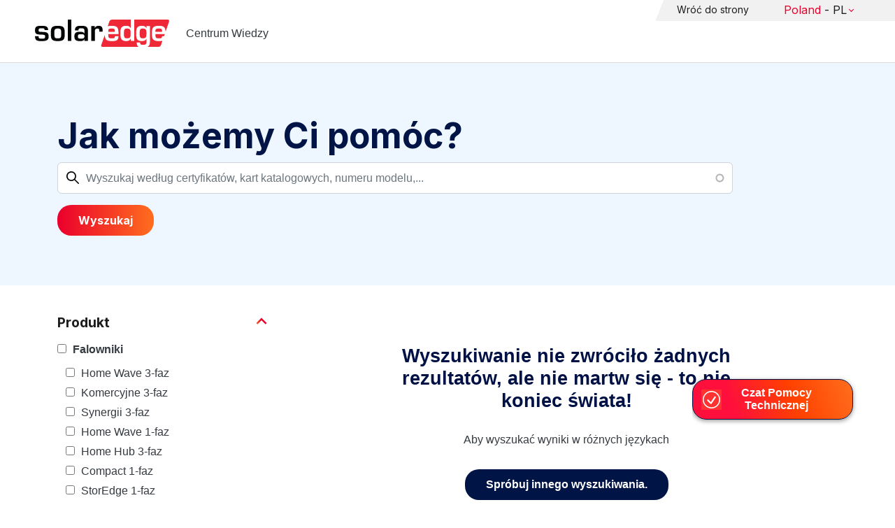

--- FILE ---
content_type: text/html; charset=UTF-8
request_url: https://knowledge-center.solaredge.com/pl/search?search=&f%5B0%5D=document_type%3A1356&f%5B1%5D=document_type%3A1366&f%5B2%5D=document_type%3A1376&f%5B3%5D=document_type%3A1386&f%5B4%5D=document_type%3A1396&f%5B5%5D=document_type%3A1406&f%5B6%5D=document_type%3A1416&f%5B7%5D=document_type%3A1421&f%5B8%5D=product%3A1876
body_size: 12120
content:
<!DOCTYPE html>
<html lang="pl" dir="ltr" prefix="content: http://purl.org/rss/1.0/modules/content/  dc: http://purl.org/dc/terms/  foaf: http://xmlns.com/foaf/0.1/  og: http://ogp.me/ns#  rdfs: http://www.w3.org/2000/01/rdf-schema#  schema: http://schema.org/  sioc: http://rdfs.org/sioc/ns#  sioct: http://rdfs.org/sioc/types#  skos: http://www.w3.org/2004/02/skos/core#  xsd: http://www.w3.org/2001/XMLSchema# ">
  <head>
    <script>
      window.dataLayer = window.dataLayer || [];
      function gtag() {
        dataLayer.push(arguments);
      }
      gtag("consent", "default", {
        ad_storage: "denied",
        ad_user_data: "denied",
        ad_personalization: "denied",
        analytics_storage: "denied",
        functionality_storage: "denied",
        personalization_storage: "denied",
        security_storage: "granted",
        wait_for_update: 2000,
      });
      gtag("set", "ads_data_redaction", true);
      gtag("set", "url_passthrough", true);
    </script>
    <!-- Start cookieyes banner -->
    <script id="cookieyes" type="text/javascript" src="https://cdn-cookieyes.com/client_data/921f9f31bb412e26566588cf/script.js"></script>
    <!-- End cookieyes banner -->
    <meta charset="utf-8" />
<link rel="canonical" href="https://knowledge-center.solaredge.com/pl/search" />
<meta property="og:url" content="https://knowledge-center.solaredge.com/pl/search" />
<meta property="og:title" content="Technical Documentation &amp; Resources | SolarEdge Knowledge Center" />
<meta property="og:description" content="Explore the SolarEdge Knowledge Center for installation guides, datasheets, and resources on our solar energy solutions. Learn more &gt;&gt;" />
<meta property="og:image" content="https://solaredge.prod.acquia-sites.com/sites/kc/themes/barrio_solaredge_kc/images/ogimg2.png" />
<meta property="og:image:url" content="https://solaredge.prod.acquia-sites.com/sites/kc/themes/barrio_solaredge_kc/images/ogimg2.png" />
<meta property="og:image:secure_url" content="https://solaredge.prod.acquia-sites.com/sites/kc/themes/barrio_solaredge_kc/images/ogimg2.png" />
<meta property="og:image:type" content="image/png" />
<meta property="og:image:width" content="1344" />
<meta property="og:image:height" content="756" />
<meta property="og:image:alt" content="SolarEdge" />
<meta name="Generator" content="Drupal 10 (https://www.drupal.org)" />
<meta name="MobileOptimized" content="width" />
<meta name="HandheldFriendly" content="true" />
<meta name="viewport" content="width=device-width, initial-scale=1, maximum-scale=1, user-scalable=0" />
<meta http-equiv="x-ua-compatible" content="ie=edge" />
<link rel="stylesheet" href="https://fonts.googleapis.com/css?family=Inter:400,500,700&amp;display=swap" type="text/css" />
<link rel="icon" href="/sites/kc/themes/barrio_solaredge_kc/favicon.ico" type="image/vnd.microsoft.icon" />

    <title>Wyszukaj | Centrum Wiedzy</title>
    <link rel="stylesheet" media="all" href="/core/assets/vendor/jquery.ui/themes/base/core.css?t95ppk" />
<link rel="stylesheet" media="all" href="/core/assets/vendor/jquery.ui/themes/base/autocomplete.css?t95ppk" />
<link rel="stylesheet" media="all" href="/core/assets/vendor/jquery.ui/themes/base/menu.css?t95ppk" />
<link rel="stylesheet" media="all" href="/core/misc/components/progress.module.css?t95ppk" />
<link rel="stylesheet" media="all" href="/core/misc/components/ajax-progress.module.css?t95ppk" />
<link rel="stylesheet" media="all" href="/core/misc/components/autocomplete-loading.module.css?t95ppk" />
<link rel="stylesheet" media="all" href="/core/modules/system/css/components/align.module.css?t95ppk" />
<link rel="stylesheet" media="all" href="/core/modules/system/css/components/fieldgroup.module.css?t95ppk" />
<link rel="stylesheet" media="all" href="/core/modules/system/css/components/container-inline.module.css?t95ppk" />
<link rel="stylesheet" media="all" href="/core/modules/system/css/components/clearfix.module.css?t95ppk" />
<link rel="stylesheet" media="all" href="/core/modules/system/css/components/details.module.css?t95ppk" />
<link rel="stylesheet" media="all" href="/core/modules/system/css/components/hidden.module.css?t95ppk" />
<link rel="stylesheet" media="all" href="/core/modules/system/css/components/item-list.module.css?t95ppk" />
<link rel="stylesheet" media="all" href="/core/modules/system/css/components/js.module.css?t95ppk" />
<link rel="stylesheet" media="all" href="/core/modules/system/css/components/nowrap.module.css?t95ppk" />
<link rel="stylesheet" media="all" href="/core/modules/system/css/components/position-container.module.css?t95ppk" />
<link rel="stylesheet" media="all" href="/core/modules/system/css/components/reset-appearance.module.css?t95ppk" />
<link rel="stylesheet" media="all" href="/core/modules/system/css/components/resize.module.css?t95ppk" />
<link rel="stylesheet" media="all" href="/core/modules/system/css/components/system-status-counter.css?t95ppk" />
<link rel="stylesheet" media="all" href="/core/modules/system/css/components/system-status-report-counters.css?t95ppk" />
<link rel="stylesheet" media="all" href="/core/modules/system/css/components/system-status-report-general-info.css?t95ppk" />
<link rel="stylesheet" media="all" href="/core/modules/system/css/components/tablesort.module.css?t95ppk" />
<link rel="stylesheet" media="all" href="/modules/contrib/chosen/css/chosen-drupal.css?t95ppk" />
<link rel="stylesheet" media="all" href="/libraries/chosen/docs/chosen.css?t95ppk" />
<link rel="stylesheet" media="all" href="/core/../themes/contrib/bootstrap_barrio/components/menu/menu.css?t95ppk" />
<link rel="stylesheet" media="all" href="/core/modules/views/css/views.module.css?t95ppk" />
<link rel="stylesheet" media="all" href="/core/assets/vendor/jquery.ui/themes/base/theme.css?t95ppk" />
<link rel="stylesheet" media="all" href="/modules/contrib/facets/css/hierarchical.css?t95ppk" />
<link rel="stylesheet" media="all" href="/modules/contrib/search_api_autocomplete/css/search_api_autocomplete.css?t95ppk" />
<link rel="stylesheet" media="all" href="/modules/custom/solaredge_chat/css/live_chat.css?t95ppk" />
<link rel="stylesheet" media="all" href="/modules/custom/solaredge_main_navigation/css/main-navigation.css?t95ppk" />
<link rel="stylesheet" media="all" href="/themes/custom/barrio_solaredge/css/style.css?t95ppk" />
<link rel="stylesheet" media="all" href="/sites/kc/themes/barrio_solaredge_kc/css/style.css?t95ppk" />
<link rel="stylesheet" media="all" href="/themes/contrib/bootstrap_barrio/css/components/form.css?t95ppk" />
<link rel="stylesheet" media="all" href="/themes/contrib/bootstrap_barrio/css/colors/messages/messages-light.css?t95ppk" />

    <script type="application/json" data-drupal-selector="drupal-settings-json">{"path":{"baseUrl":"\/","pathPrefix":"pl\/","currentPath":"search","currentPathIsAdmin":false,"isFront":false,"currentLanguage":"pl","currentQuery":{"f":["document_type:1356","document_type:1366","document_type:1376","document_type:1386","document_type:1396","document_type:1406","document_type:1416","document_type:1421","product:1876"],"search":""}},"pluralDelimiter":"\u0003","suppressDeprecationErrors":true,"gtag":{"tagId":"","consentMode":false,"otherIds":[],"events":[],"additionalConfigInfo":[]},"ajaxPageState":{"libraries":"[base64]","theme":"barrio_solaredge_kc","theme_token":null},"ajaxTrustedUrl":{"form_action_p_pvdeGsVG5zNF_XLGPTvYSKCf43t8qZYSwcfZl2uzM":true,"\/pl\/search":true},"gtm":{"tagId":null,"settings":{"data_layer":"dataLayer","include_environment":false},"tagIds":["GTM-MLCRM87"]},"cohesion":{"currentAdminTheme":"seven","front_end_settings":{"global_js":null},"google_map_api_key":"","google_map_api_key_geo":null,"animate_on_view_mobile":"DISABLED","add_animation_classes":"DISABLED","use_dx8":false,"sidebar_view_style":"thumbnails","log_dx8_error":false,"error_url":"\/cohesionapi\/logger\/jserrors","dx8_content_paths":[["settings","content"],["settings","content","text"],["settings","markerInfo","text"],["settings","title"],["markup","prefix"],["markup","suffix"],["markup","attributes",["value"]],["hideNoData","hideData"],["hideNoData","hideData","text"]]},"botSettings":{"bot_url":"https:\/\/se-bot.solaredge.com\/assets\/modules\/channel-web\/inject.js","host":"https:\/\/se-bot.solaredge.com"},"liveChatUrl":"https:\/\/chat.solaredge.com\/index.php\/","chosen":{"selector":"select:visible","minimum_single":20,"minimum_multiple":20,"minimum_width":0,"use_relative_width":false,"options":{"disable_search":false,"disable_search_threshold":0,"allow_single_deselect":false,"add_helper_buttons":false,"search_contains":false,"placeholder_text_multiple":"Wybierz opcje","placeholder_text_single":"Wybierz opcj\u0119","no_results_text":"Brak pasuj\u0105cych wynik\u00f3w","max_shown_results":null,"inherit_select_classes":true}},"search_api_autocomplete":{"acquia_search":{"auto_submit":true}},"facets":{"softLimit":{"language":5,"country":3,"asset_type":5,"document_type":5,"product":5},"softLimitSettings":{"language":{"showLessLabel":"Show less","showMoreLabel":"Show more"},"country":{"showLessLabel":"Show less","showMoreLabel":"Show more"},"asset_type":{"showLessLabel":"Show less","showMoreLabel":"Show more"},"document_type":{"showLessLabel":"Show less","showMoreLabel":"Show more"},"product":{"showLessLabel":"Show less","showMoreLabel":"Show more"}}},"user":{"uid":0,"permissionsHash":"568043c500ff616cbe1a8cafa7c4dbb6f243a45d82dae1375e8fe0f9020ac272"}}</script>
<script src="/core/misc/drupalSettingsLoader.js?v=10.4.7"></script>
<script src="/modules/contrib/google_tag/js/gtag.js?t95ppk"></script>
<script src="/modules/contrib/google_tag/js/gtm.js?t95ppk"></script>

  <script>var __uzdbm_1 = "45a7960d-d2e0-4caa-847e-01cd0e310d0b";var __uzdbm_2 = "NzZkNzQ4YjctY25xMy00MWU4LWJiN2YtYjQ2MDVjMWM0M2U3JDE4LjIxOS43My4xNTQ=";var __uzdbm_3 = "7f900045a7960d-d2e0-4caa-847e-01cd0e310d0b1-17692408017400-0023f34325869c0f28f10";var __uzdbm_4 = "false";var __uzdbm_5 = "uzmx";var __uzdbm_6 = "7f9000b3f085f6-911d-4bb0-98f4-9d1c9a8a33ca1-17692408017410-92bc6e5304ae543310";var __uzdbm_7 = "solaredge.com";</script> <script>   (function (w, d, e, u, c, g, a, b) {     w["SSJSConnectorObj"] = w["SSJSConnectorObj"] || {       ss_cid: c,       domain_info: "auto",     };     w[g] = function (i, j) {       w["SSJSConnectorObj"][i] = j;     };     a = d.createElement(e);     a.async = true;     if (       navigator.userAgent.indexOf('MSIE') !== -1 ||       navigator.appVersion.indexOf('Trident/') > -1     ) {       u = u.replace("/advanced/", "/advanced/ie/");     }     a.src = u;     b = d.getElementsByTagName(e)[0];     b.parentNode.insertBefore(a, b);   })(     window, document, "script", "https://knowledge-center.solaredge.com/18f5227b-e27b-445a-a53f-f845fbe69b40/stormcaster.js", "cnq5", "ssConf"   );   ssConf("c1", "https://knowledge-center.solaredge.com");   ssConf("c3", "c99a4269-161c-4242-a3f0-28d44fa6ce24");   ssConf("au", "knowledge-center.solaredge.com");   ssConf("cu", "validate.perfdrive.com, ssc"); </script></head>
  <body class="layout-one-sidebar layout-sidebar-first has-featured-top page-view-acquia-search path-search">
    <a href="#main-content" class="visually-hidden focusable skip-link">
      Skip to main content
    </a>
    <noscript><iframe src="https://www.googletagmanager.com/ns.html?id=GTM-MLCRM87"
                  height="0" width="0" style="display:none;visibility:hidden"></iframe></noscript>

      <div class="dialog-off-canvas-main-canvas" data-off-canvas-main-canvas>
    <div id="page-wrapper">
  <div id="page">
    <header id="header" class="header" role="banner" aria-label="Site header">
                          <a href="/pl" title="Centrum Wiedzy" rel="home" class="navbar-brand">
          <img src="/sites/kc/themes/barrio_solaredge_kc/logo.svg" alt="Centrum Wiedzy" class="img-fluid d-inline-block align-top" />
        <span class="ml-2 d-none d-md-inline">Centrum Wiedzy</span>
  </a>


                          <nav class="navbar navbar-dark" id="navbar-top">
                          <section class="row region region-secondary-menu">
    <nav role="navigation" aria-labelledby="block-header-menu-pl-menu" id="block-header-menu-pl" class="block block-menu navigation menu--header-menu-pl">
            
  <h2 class="visually-hidden" id="block-header-menu-pl-menu">Header Menu Polish</h2>
  

        
                  <ul class="clearfix nav" data-component-id="bootstrap_barrio:menu">
                    <li class="nav-item">
                <a href="https://www.solaredge.com/pl" class="nav-link nav-link-https--wwwsolaredgecom-pl">Wróć do strony</a>
              </li>
        </ul>
  



  </nav>
<div id="block-solaredgelangnavigationblock" class="block block-solaredge-main-navigation block-solaredge-lang-navigation-block">
  <div class="container">
    
        
          <div class="content">
        

<div class="lang-nav-container nav-container" id="lang-nav">
  <nav role="navigation" class="primary-navigation lang-nav">
    <ul class="main-row">
                      <li class="level-1 with-sub-menu">
          <a class="level-1-link"  href="/pl" ><span class="lang-main-label lang-country">Global</span><span class="lang-main-label lang-shortened">- EN</span></a>
                      <a type="button" class="dropdown-button"><span class="lang-main-label lang-country">Global</span><span class="lang-main-label lang-shortened">- EN</span></a>
            <div class="dropdown-wrapper">
              <div class="dropdown">
                                                  <div class="menu-col ">
                    <ul class="menu-col-ul">
                                                                                          <li class=" ">
                                                                                                                    <div class="mobile-sc-arrow-wrapper"><span class="mobile-sc-arrow"></span></div>
                                                            <a class="  menu-title-item  unclickable-menu-item" href="?current=" target="">You are currently visiting</a>
                                                                                                        </li>
                                              <li class=" divider-li-wrapper">
                                                      <span class="divider-menu-item"></span>
                                                                            </li>
                                              <li class="menu-sub-category ">
                                                                                                                    <div class="mobile-sc-arrow-wrapper"><span class="mobile-sc-arrow"></span></div>
                                                            <a class="  menu-title-item  unclickable-menu-item" href="" target="">Global site</a>
                                                                                                            <div class="level-4-wrapper">
                                                                                                                                     <div class="level-4-inner"><a class="   " href="https://knowledge-center.solaredge.com/en/search?search=&amp;sort_by=search_api_relevance" target="_blank">Global – English</a></div>
                                                                                                
                            </div>
                                                  </li>
                                              <li class=" divider-li-wrapper">
                                                      <span class="divider-menu-item"></span>
                                                                            </li>
                                              <li class="menu-sub-category ">
                                                                                                                    <div class="mobile-sc-arrow-wrapper"><span class="mobile-sc-arrow"></span></div>
                                                            <a class="  menu-title-item  unclickable-menu-item" href="" target="">North America</a>
                                                                                                            <div class="level-4-wrapper">
                                                                                                                                     <div class="level-4-inner"><a class="   " href="https://knowledge-center.solaredge.com/us/search?search=&amp;sort_by=search_api_relevance&amp;f%5B0%5D=language%3A1441&amp;f%5B1%5D=language%3A1461&amp;f%5B2%5D=language%3A1586" target="_self">United States – English</a></div>
                                                                                                
                            </div>
                                                  </li>
                                              <li class=" divider-li-wrapper">
                                                      <span class="divider-menu-item"></span>
                                                                            </li>
                                              <li class="menu-sub-category ">
                                                                                                                    <div class="mobile-sc-arrow-wrapper"><span class="mobile-sc-arrow"></span></div>
                                                            <a class="  menu-title-item  unclickable-menu-item" href="" target="">South America</a>
                                                                                                            <div class="level-4-wrapper">
                                                                                                                                     <div class="level-4-inner"><a class="   " href="https://knowledge-center.solaredge.com/br/search?search=&amp;sort_by=search_api_relevance&amp;f%5B0%5D=language%3A1516" target="_blank">Brazil – Português</a></div>
                                                                                                
                            </div>
                                                  </li>
                                          </ul>
                  </div>
                                  <div class="menu-col ">
                    <ul class="menu-col-ul">
                                                                                          <li class="menu-sub-category ">
                                                                                                                    <div class="mobile-sc-arrow-wrapper"><span class="mobile-sc-arrow"></span></div>
                                                            <a class="  menu-title-item  unclickable-menu-item" href="" target="">Europe</a>
                                                                                                            <div class="level-4-wrapper">
                                                                                                                                     <div class="level-4-inner"><a class="   " href="https://knowledge-center.solaredge.com/de/search?search=&amp;sort_by=search_api_relevance&amp;f%5B0%5D=language%3A1431" target="_blank">Germany – Deutsch</a></div>
                                                                                                                                                                                                       <div class="level-4-inner"><a class="   " href="https://knowledge-center.solaredge.com/it/search?search=&amp;sort_by=search_api_relevance&amp;f%5B0%5D=language%3A1466" target="_blank">Italy – Italiano</a></div>
                                                                                                                                                                                                       <div class="level-4-inner"><a class="   " href="https://knowledge-center.solaredge.com/nl/search?search=&amp;sort_by=search_api_relevance&amp;f%5B0%5D=language%3A1491" target="_blank">Netherlands – Nederlands</a></div>
                                                                                                                                                                                                       <div class="level-4-inner"><a class="   " href="https://knowledge-center.solaredge.com/pl/search?search=&amp;sort_by=search_api_relevance&amp;f%5B0%5D=language%3A1471" target="_blank">Poland – Polski</a></div>
                                                                                                                                                                                                       <div class="level-4-inner"><a class="   " href="https://knowledge-center.solaredge.com/swe/search?search=&amp;sort_by=search_api_relevance&amp;f%5B0%5D=language%3A1486" target="_blank">Sweden – Svenska</a></div>
                                                                                                                                                                                                       <div class="level-4-inner"><a class="   " href="https://knowledge-center.solaredge.com/es/search?search=&amp;sort_by=search_api_relevance&amp;f%5B0%5D=language%3A1506" target="_blank">Spain – Español</a></div>
                                                                                                                                                                                                       <div class="level-4-inner"><a class="   " href="https://knowledge-center.solaredge.com/uk/search?search=&amp;sort_by=search_api_relevance&amp;f%5B0%5D=language%3A1436" target="_blank">UK – English</a></div>
                                                                                                                                                                                                       <div class="level-4-inner"><a class="   " href="https://knowledge-center.solaredge.com/fr/search?search=&amp;sort_by=search_api_relevance&amp;f%5B0%5D=language%3A1446" target="_self">France - French</a></div>
                                                                                                
                            </div>
                                                  </li>
                                          </ul>
                  </div>
                                  <div class="menu-col ">
                    <ul class="menu-col-ul">
                                                                                          <li class="menu-sub-category ">
                                                                                                                    <div class="mobile-sc-arrow-wrapper"><span class="mobile-sc-arrow"></span></div>
                                                            <a class="  menu-title-item  unclickable-menu-item" href="" target="">Asia Pacific</a>
                                                                                                            <div class="level-4-wrapper">
                                                                                                                                     <div class="level-4-inner"><a class="   " href="https://knowledge-center.solaredge.com/aus/search?search=&amp;sort_by=search_api_relevance&amp;f%5B0%5D=language%3A1496&amp;f%5B1%5D=language%3A1436" target="_blank">Australia – English</a></div>
                                                                                                                                                                                                       <div class="level-4-inner"><a class="   " href="https://knowledge-center.solaredge.com/ja/search?search=&amp;sort_by=search_api_relevance&amp;f%5B0%5D=language%3A1556" target="_blank">Japan – 日本語</a></div>
                                                                                                                                                                                                       <div class="level-4-inner"><a class="   " href="https://knowledge-center.solaredge.com/tw/search?search=&amp;sort_by=search_api_relevance&amp;f%5B0%5D=language%3A1451" target="_blank">Taiwan – 繁體中文</a></div>
                                                                                                
                            </div>
                                                  </li>
                                          </ul>
                  </div>
                              </div>
            </div>
                  </li>
          </ul>
  </nav>
</div>

      </div>
      </div>
</div>

  </section>

                    </nav>
                  </header>
    <div id="main-wrapper" class="layout-main-wrapper clearfix">
                        <div class="featured-top">
                <section class="row region region-featured-top">
    <div class="views-exposed-form block block-views block-views-exposed-filter-blockacquia-search-page" data-drupal-selector="views-exposed-form-acquia-search-page" id="block-form-acquia-search-1">
  <div class="container">
    
          <h2>Jak możemy Ci pomóc?</h2>
        
          <div class="content">
        
<form action="/pl/search" method="get" id="views-exposed-form-acquia-search-page" accept-charset="UTF-8">
  <div class="d-flex flex-wrap">
  <div class='search-field-wrapper'>





  <div class="js-form-item js-form-type-search-api-autocomplete form-type-search-api-autocomplete js-form-item-search form-item-search mb-3">
          <label for="edit-search--2">Wyszukaj</label>
                    <input placeholder="Wyszukaj według certyfikatów, kart katalogowych, numeru modelu,..." data-drupal-selector="edit-search" data-search-api-autocomplete-search="acquia_search" class="form-autocomplete form-control" data-autocomplete-path="/pl/search_api_autocomplete/acquia_search?display=page&amp;&amp;filter=search" type="text" id="edit-search--2" name="search" value="" size="30" maxlength="128" />

                      </div>
<span class='search-field-clear-btn'></span><span class='kc-clear-tooltip'>wyczyść</span></div><input data-drupal-selector="edit-sort-by" type="hidden" name="sort_by" value="search_api_relevance" class="form-control" />
<input data-drupal-selector="edit-0" type="hidden" name="f[0]" value="document_type:1356" class="form-control" />
<input data-drupal-selector="edit-1" type="hidden" name="f[1]" value="document_type:1366" class="form-control" />
<input data-drupal-selector="edit-2" type="hidden" name="f[2]" value="document_type:1376" class="form-control" />
<input data-drupal-selector="edit-3" type="hidden" name="f[3]" value="document_type:1386" class="form-control" />
<input data-drupal-selector="edit-4" type="hidden" name="f[4]" value="document_type:1396" class="form-control" />
<input data-drupal-selector="edit-5" type="hidden" name="f[5]" value="document_type:1406" class="form-control" />
<input data-drupal-selector="edit-6" type="hidden" name="f[6]" value="document_type:1416" class="form-control" />
<input data-drupal-selector="edit-7" type="hidden" name="f[7]" value="document_type:1421" class="form-control" />
<input data-drupal-selector="edit-8" type="hidden" name="f[8]" value="product:1876" class="form-control" />
<div data-drupal-selector="edit-actions" class="form-actions js-form-wrapper form-wrapper mb-3" id="edit-actions--2"><button class="acquia-search-auto-submit button js-form-submit form-submit btn btn-primary" data-drupal-selector="edit-submit-acquia-search-2" type="submit" id="edit-submit-acquia-search--2" value="Wyszukaj">Wyszukaj</button>
</div>

</div>

</form>

      </div>
      </div>
</div>

  </section>

          </div>
                            <div id="main" class="container">
          
          <div class="row row-offcanvas row-offcanvas-left clearfix">
                              <div class="sidebar_first sidebar col-md-4 order-first" id="sidebar_first">
                  <div class="filter-toggle-btn"></div>
                  <aside class="section" role="complementary">
                    <div class="filter-toggle-btn"></div>
                      <div class="facet-active block-facet--checkbox block block-facets block-facet-blockproduct" id="block-facet-product">
  <div class="container">
    
          <a class="filter-collapsing-link">
        <h2 class="rotated">Produkt</h2>
      </a>
        
          <div class="content filters-content collapsed"">
        <div class="facets-widget-checkbox">
      <ul data-drupal-facet-id="product" data-drupal-facet-alias="product" class="facet-active js-facets-checkbox-links item-list__checkbox"><li class="facet-item facet-item--expanded"><a href="/pl/search?search=&amp;f%5B0%5D=document_type%3A1356&amp;f%5B1%5D=document_type%3A1366&amp;f%5B2%5D=document_type%3A1376&amp;f%5B3%5D=document_type%3A1386&amp;f%5B4%5D=document_type%3A1396&amp;f%5B5%5D=document_type%3A1406&amp;f%5B6%5D=document_type%3A1416&amp;f%5B7%5D=document_type%3A1421&amp;f%5B8%5D=product%3A1706&amp;f%5B9%5D=product%3A1876" rel="nofollow" data-drupal-facet-item-id="product-1706" data-drupal-facet-item-value="1706" data-drupal-facet-item-count="125"><span class="facet-item__value">Falowniki</span>
</a><div class="facets-widget-">
    <ul><li class="facet-item"><a href="/pl/search?search=&amp;f%5B0%5D=document_type%3A1356&amp;f%5B1%5D=document_type%3A1366&amp;f%5B2%5D=document_type%3A1376&amp;f%5B3%5D=document_type%3A1386&amp;f%5B4%5D=document_type%3A1396&amp;f%5B5%5D=document_type%3A1406&amp;f%5B6%5D=document_type%3A1416&amp;f%5B7%5D=document_type%3A1421&amp;f%5B8%5D=product%3A1766&amp;f%5B9%5D=product%3A1876" rel="nofollow" data-drupal-facet-item-id="product-1766" data-drupal-facet-item-value="1766" data-drupal-facet-item-count="75"><span class="facet-item__value">Home Wave 3-faz</span>
</a></li><li class="facet-item"><a href="/pl/search?search=&amp;f%5B0%5D=document_type%3A1356&amp;f%5B1%5D=document_type%3A1366&amp;f%5B2%5D=document_type%3A1376&amp;f%5B3%5D=document_type%3A1386&amp;f%5B4%5D=document_type%3A1396&amp;f%5B5%5D=document_type%3A1406&amp;f%5B6%5D=document_type%3A1416&amp;f%5B7%5D=document_type%3A1421&amp;f%5B8%5D=product%3A1716&amp;f%5B9%5D=product%3A1876" rel="nofollow" data-drupal-facet-item-id="product-1716" data-drupal-facet-item-value="1716" data-drupal-facet-item-count="71"><span class="facet-item__value">Komercyjne 3-faz</span>
</a></li><li class="facet-item"><a href="/pl/search?search=&amp;f%5B0%5D=document_type%3A1356&amp;f%5B1%5D=document_type%3A1366&amp;f%5B2%5D=document_type%3A1376&amp;f%5B3%5D=document_type%3A1386&amp;f%5B4%5D=document_type%3A1396&amp;f%5B5%5D=document_type%3A1406&amp;f%5B6%5D=document_type%3A1416&amp;f%5B7%5D=document_type%3A1421&amp;f%5B8%5D=product%3A1711&amp;f%5B9%5D=product%3A1876" rel="nofollow" data-drupal-facet-item-id="product-1711" data-drupal-facet-item-value="1711" data-drupal-facet-item-count="53"><span class="facet-item__value">Synergii 3-faz</span>
</a></li><li class="facet-item"><a href="/pl/search?search=&amp;f%5B0%5D=document_type%3A1356&amp;f%5B1%5D=document_type%3A1366&amp;f%5B2%5D=document_type%3A1376&amp;f%5B3%5D=document_type%3A1386&amp;f%5B4%5D=document_type%3A1396&amp;f%5B5%5D=document_type%3A1406&amp;f%5B6%5D=document_type%3A1416&amp;f%5B7%5D=document_type%3A1421&amp;f%5B8%5D=product%3A1721&amp;f%5B9%5D=product%3A1876" rel="nofollow" data-drupal-facet-item-id="product-1721" data-drupal-facet-item-value="1721" data-drupal-facet-item-count="52"><span class="facet-item__value">Home Wave 1-faz</span>
</a></li><li class="facet-item"><a href="/pl/search?search=&amp;f%5B0%5D=document_type%3A1356&amp;f%5B1%5D=document_type%3A1366&amp;f%5B2%5D=document_type%3A1376&amp;f%5B3%5D=document_type%3A1386&amp;f%5B4%5D=document_type%3A1396&amp;f%5B5%5D=document_type%3A1406&amp;f%5B6%5D=document_type%3A1416&amp;f%5B7%5D=document_type%3A1421&amp;f%5B8%5D=product%3A1741&amp;f%5B9%5D=product%3A1876" rel="nofollow" data-drupal-facet-item-id="product-1741" data-drupal-facet-item-value="1741" data-drupal-facet-item-count="29"><span class="facet-item__value">Home Hub 3-faz</span>
</a></li><li class="facet-item"><a href="/pl/search?search=&amp;f%5B0%5D=document_type%3A1356&amp;f%5B1%5D=document_type%3A1366&amp;f%5B2%5D=document_type%3A1376&amp;f%5B3%5D=document_type%3A1386&amp;f%5B4%5D=document_type%3A1396&amp;f%5B5%5D=document_type%3A1406&amp;f%5B6%5D=document_type%3A1416&amp;f%5B7%5D=document_type%3A1421&amp;f%5B8%5D=product%3A1751&amp;f%5B9%5D=product%3A1876" rel="nofollow" data-drupal-facet-item-id="product-1751" data-drupal-facet-item-value="1751" data-drupal-facet-item-count="26"><span class="facet-item__value">Compact 1-faz</span>
</a></li><li class="facet-item"><a href="/pl/search?search=&amp;f%5B0%5D=document_type%3A1356&amp;f%5B1%5D=document_type%3A1366&amp;f%5B2%5D=document_type%3A1376&amp;f%5B3%5D=document_type%3A1386&amp;f%5B4%5D=document_type%3A1396&amp;f%5B5%5D=document_type%3A1406&amp;f%5B6%5D=document_type%3A1416&amp;f%5B7%5D=document_type%3A1421&amp;f%5B8%5D=product%3A1746&amp;f%5B9%5D=product%3A1876" rel="nofollow" data-drupal-facet-item-id="product-1746" data-drupal-facet-item-value="1746" data-drupal-facet-item-count="19"><span class="facet-item__value">StorEdge 1-faz</span>
</a></li><li class="facet-item"><a href="/pl/search?search=&amp;f%5B0%5D=document_type%3A1356&amp;f%5B1%5D=document_type%3A1366&amp;f%5B2%5D=document_type%3A1376&amp;f%5B3%5D=document_type%3A1386&amp;f%5B4%5D=document_type%3A1396&amp;f%5B5%5D=document_type%3A1406&amp;f%5B6%5D=document_type%3A1416&amp;f%5B7%5D=document_type%3A1421&amp;f%5B8%5D=product%3A1776&amp;f%5B9%5D=product%3A1876" rel="nofollow" data-drupal-facet-item-id="product-1776" data-drupal-facet-item-value="1776" data-drupal-facet-item-count="19"><span class="facet-item__value">StorEdge 3-faz</span>
</a></li><li class="facet-item"><a href="/pl/search?search=&amp;f%5B0%5D=document_type%3A1356&amp;f%5B1%5D=document_type%3A1366&amp;f%5B2%5D=document_type%3A1376&amp;f%5B3%5D=document_type%3A1386&amp;f%5B4%5D=document_type%3A1396&amp;f%5B5%5D=document_type%3A1406&amp;f%5B6%5D=document_type%3A1416&amp;f%5B7%5D=document_type%3A1421&amp;f%5B8%5D=product%3A1736&amp;f%5B9%5D=product%3A1876" rel="nofollow" data-drupal-facet-item-id="product-1736" data-drupal-facet-item-value="1736" data-drupal-facet-item-count="18"><span class="facet-item__value">Home Hub 1-faz</span>
</a></li><li class="facet-item"><a href="/pl/search?search=&amp;f%5B0%5D=document_type%3A1356&amp;f%5B1%5D=document_type%3A1366&amp;f%5B2%5D=document_type%3A1376&amp;f%5B3%5D=document_type%3A1386&amp;f%5B4%5D=document_type%3A1396&amp;f%5B5%5D=document_type%3A1406&amp;f%5B6%5D=document_type%3A1416&amp;f%5B7%5D=document_type%3A1421&amp;f%5B8%5D=product%3A1756&amp;f%5B9%5D=product%3A1876" rel="nofollow" data-drupal-facet-item-id="product-1756" data-drupal-facet-item-value="1756" data-drupal-facet-item-count="13"><span class="facet-item__value">Falownik jednofazowy StorEdge z technologią HD-Wave</span>
</a></li><li class="facet-item"><a href="/pl/search?search=&amp;f%5B0%5D=document_type%3A1356&amp;f%5B1%5D=document_type%3A1366&amp;f%5B2%5D=document_type%3A1376&amp;f%5B3%5D=document_type%3A1386&amp;f%5B4%5D=document_type%3A1396&amp;f%5B5%5D=document_type%3A1406&amp;f%5B6%5D=document_type%3A1416&amp;f%5B7%5D=document_type%3A1421&amp;f%5B8%5D=product%3A1771&amp;f%5B9%5D=product%3A1876" rel="nofollow" data-drupal-facet-item-id="product-1771" data-drupal-facet-item-value="1771" data-drupal-facet-item-count="12"><span class="facet-item__value">z ładowarką EV 1-faz</span>
</a></li><li class="facet-item"><a href="/pl/search?search=&amp;f%5B0%5D=document_type%3A1356&amp;f%5B1%5D=document_type%3A1366&amp;f%5B2%5D=document_type%3A1376&amp;f%5B3%5D=document_type%3A1386&amp;f%5B4%5D=document_type%3A1396&amp;f%5B5%5D=document_type%3A1406&amp;f%5B6%5D=document_type%3A1416&amp;f%5B7%5D=document_type%3A1421&amp;f%5B8%5D=product%3A1876&amp;f%5B9%5D=product%3A2306" rel="nofollow" data-drupal-facet-item-id="product-2306" data-drupal-facet-item-value="2306" data-drupal-facet-item-count="9"><span class="facet-item__value">SolarEdge TerraMax Inverter</span>
</a></li><li class="facet-item"><a href="/pl/search?search=&amp;f%5B0%5D=document_type%3A1356&amp;f%5B1%5D=document_type%3A1366&amp;f%5B2%5D=document_type%3A1376&amp;f%5B3%5D=document_type%3A1386&amp;f%5B4%5D=document_type%3A1396&amp;f%5B5%5D=document_type%3A1406&amp;f%5B6%5D=document_type%3A1416&amp;f%5B7%5D=document_type%3A1421&amp;f%5B8%5D=product%3A1761&amp;f%5B9%5D=product%3A1876" rel="nofollow" data-drupal-facet-item-id="product-1761" data-drupal-facet-item-value="1761" data-drupal-facet-item-count="7"><span class="facet-item__value">dla krótkich łańcuchów 3-faz</span>
</a></li><li class="facet-item"><a href="/pl/search?search=&amp;f%5B0%5D=document_type%3A1356&amp;f%5B1%5D=document_type%3A1366&amp;f%5B2%5D=document_type%3A1376&amp;f%5B3%5D=document_type%3A1386&amp;f%5B4%5D=document_type%3A1396&amp;f%5B5%5D=document_type%3A1406&amp;f%5B6%5D=document_type%3A1416&amp;f%5B7%5D=document_type%3A1421&amp;f%5B8%5D=product%3A1731&amp;f%5B9%5D=product%3A1876" rel="nofollow" data-drupal-facet-item-id="product-1731" data-drupal-facet-item-value="1731" data-drupal-facet-item-count="6"><span class="facet-item__value">1-faz</span>
</a></li><li class="facet-item"><a href="/pl/search?search=&amp;f%5B0%5D=document_type%3A1356&amp;f%5B1%5D=document_type%3A1366&amp;f%5B2%5D=document_type%3A1376&amp;f%5B3%5D=document_type%3A1386&amp;f%5B4%5D=document_type%3A1396&amp;f%5B5%5D=document_type%3A1406&amp;f%5B6%5D=document_type%3A1416&amp;f%5B7%5D=document_type%3A1421&amp;f%5B8%5D=product%3A1726&amp;f%5B9%5D=product%3A1876" rel="nofollow" data-drupal-facet-item-id="product-1726" data-drupal-facet-item-value="1726" data-drupal-facet-item-count="5"><span class="facet-item__value">Home Genesis</span>
</a></li><li class="facet-item"><a href="/pl/search?search=&amp;f%5B0%5D=document_type%3A1356&amp;f%5B1%5D=document_type%3A1366&amp;f%5B2%5D=document_type%3A1376&amp;f%5B3%5D=document_type%3A1386&amp;f%5B4%5D=document_type%3A1396&amp;f%5B5%5D=document_type%3A1406&amp;f%5B6%5D=document_type%3A1416&amp;f%5B7%5D=document_type%3A1421&amp;f%5B8%5D=product%3A1876&amp;f%5B9%5D=product%3A2436" rel="nofollow" data-drupal-facet-item-id="product-2436" data-drupal-facet-item-value="2436" data-drupal-facet-item-count="2"><span class="facet-item__value">Three Phase Commercial Inverter with Synergy Technology</span>
</a></li></ul>
</div>
</li><li class="facet-item facet-item--expanded"><a href="/pl/search?search=&amp;f%5B0%5D=document_type%3A1356&amp;f%5B1%5D=document_type%3A1366&amp;f%5B2%5D=document_type%3A1376&amp;f%5B3%5D=document_type%3A1386&amp;f%5B4%5D=document_type%3A1396&amp;f%5B5%5D=document_type%3A1406&amp;f%5B6%5D=document_type%3A1416&amp;f%5B7%5D=document_type%3A1421&amp;f%5B8%5D=product%3A1876&amp;f%5B9%5D=product%3A1881" rel="nofollow" data-drupal-facet-item-id="product-1881" data-drupal-facet-item-value="1881" data-drupal-facet-item-count="76"><span class="facet-item__value">Magazyn energii</span>
</a><div class="facets-widget-">
    <ul><li class="facet-item"><a href="/pl/search?search=&amp;f%5B0%5D=document_type%3A1356&amp;f%5B1%5D=document_type%3A1366&amp;f%5B2%5D=document_type%3A1376&amp;f%5B3%5D=document_type%3A1386&amp;f%5B4%5D=document_type%3A1396&amp;f%5B5%5D=document_type%3A1406&amp;f%5B6%5D=document_type%3A1416&amp;f%5B7%5D=document_type%3A1421&amp;f%5B8%5D=product%3A1876&amp;f%5B9%5D=product%3A1891" rel="nofollow" data-drupal-facet-item-id="product-1891" data-drupal-facet-item-value="1891" data-drupal-facet-item-count="32"><span class="facet-item__value">SolarEdge Home 48V</span>
</a></li><li class="facet-item"><a href="/pl/search?search=&amp;f%5B0%5D=document_type%3A1356&amp;f%5B1%5D=document_type%3A1366&amp;f%5B2%5D=document_type%3A1376&amp;f%5B3%5D=document_type%3A1386&amp;f%5B4%5D=document_type%3A1396&amp;f%5B5%5D=document_type%3A1406&amp;f%5B6%5D=document_type%3A1416&amp;f%5B7%5D=document_type%3A1421&amp;f%5B8%5D=product%3A1876&amp;f%5B9%5D=product%3A1901" rel="nofollow" data-drupal-facet-item-id="product-1901" data-drupal-facet-item-value="1901" data-drupal-facet-item-count="30"><span class="facet-item__value">SolarEdge Home 400V</span>
</a></li><li class="facet-item"><a href="/pl/search?search=&amp;f%5B0%5D=document_type%3A1356&amp;f%5B1%5D=document_type%3A1366&amp;f%5B2%5D=document_type%3A1376&amp;f%5B3%5D=document_type%3A1386&amp;f%5B4%5D=document_type%3A1396&amp;f%5B5%5D=document_type%3A1406&amp;f%5B6%5D=document_type%3A1416&amp;f%5B7%5D=document_type%3A1421&amp;f%5B8%5D=product%3A1876&amp;f%5B9%5D=product%3A1896" rel="nofollow" data-drupal-facet-item-id="product-1896" data-drupal-facet-item-value="1896" data-drupal-facet-item-count="16"><span class="facet-item__value">Interfejs StorEdge</span>
</a></li><li class="facet-item"><a href="/pl/search?search=&amp;f%5B0%5D=document_type%3A1356&amp;f%5B1%5D=document_type%3A1366&amp;f%5B2%5D=document_type%3A1376&amp;f%5B3%5D=document_type%3A1386&amp;f%5B4%5D=document_type%3A1396&amp;f%5B5%5D=document_type%3A1406&amp;f%5B6%5D=document_type%3A1416&amp;f%5B7%5D=document_type%3A1421&amp;f%5B8%5D=product%3A1876&amp;f%5B9%5D=product%3A2366" rel="nofollow" data-drupal-facet-item-id="product-2366" data-drupal-facet-item-value="2366" data-drupal-facet-item-count="8"><span class="facet-item__value">CSS-OD Battery Cabinet</span>
</a></li><li class="facet-item"><a href="/pl/search?search=&amp;f%5B0%5D=document_type%3A1356&amp;f%5B1%5D=document_type%3A1366&amp;f%5B2%5D=document_type%3A1376&amp;f%5B3%5D=document_type%3A1386&amp;f%5B4%5D=document_type%3A1396&amp;f%5B5%5D=document_type%3A1406&amp;f%5B6%5D=document_type%3A1416&amp;f%5B7%5D=document_type%3A1421&amp;f%5B8%5D=product%3A1876&amp;f%5B9%5D=product%3A1911" rel="nofollow" data-drupal-facet-item-id="product-1911" data-drupal-facet-item-value="1911" data-drupal-facet-item-count="7"><span class="facet-item__value">Zasilanie awaryjne 3-faz</span>
</a></li><li class="facet-item"><a href="/pl/search?search=&amp;f%5B0%5D=document_type%3A1356&amp;f%5B1%5D=document_type%3A1366&amp;f%5B2%5D=document_type%3A1376&amp;f%5B3%5D=document_type%3A1386&amp;f%5B4%5D=document_type%3A1396&amp;f%5B5%5D=document_type%3A1406&amp;f%5B6%5D=document_type%3A1416&amp;f%5B7%5D=document_type%3A1421&amp;f%5B8%5D=product%3A1876&amp;f%5B9%5D=product%3A2361" rel="nofollow" data-drupal-facet-item-id="product-2361" data-drupal-facet-item-value="2361" data-drupal-facet-item-count="6"><span class="facet-item__value">CSS-OD Battery Inverter</span>
</a></li><li class="facet-item"><a href="/pl/search?search=&amp;f%5B0%5D=document_type%3A1356&amp;f%5B1%5D=document_type%3A1366&amp;f%5B2%5D=document_type%3A1376&amp;f%5B3%5D=document_type%3A1386&amp;f%5B4%5D=document_type%3A1396&amp;f%5B5%5D=document_type%3A1406&amp;f%5B6%5D=document_type%3A1416&amp;f%5B7%5D=document_type%3A1421&amp;f%5B8%5D=product%3A1876&amp;f%5B9%5D=product%3A2371" rel="nofollow" data-drupal-facet-item-id="product-2371" data-drupal-facet-item-value="2371" data-drupal-facet-item-count="5"><span class="facet-item__value">CSS-OD Commercial Backup Interface</span>
</a></li><li class="facet-item"><a href="/pl/search?search=&amp;f%5B0%5D=document_type%3A1356&amp;f%5B1%5D=document_type%3A1366&amp;f%5B2%5D=document_type%3A1376&amp;f%5B3%5D=document_type%3A1386&amp;f%5B4%5D=document_type%3A1396&amp;f%5B5%5D=document_type%3A1406&amp;f%5B6%5D=document_type%3A1416&amp;f%5B7%5D=document_type%3A1421&amp;f%5B8%5D=product%3A1876&amp;f%5B9%5D=product%3A1886" rel="nofollow" data-drupal-facet-item-id="product-1886" data-drupal-facet-item-value="1886" data-drupal-facet-item-count="5"><span class="facet-item__value">Zasilanie awaryjne 1-faz</span>
</a></li></ul>
</div>
</li><li class="facet-item facet-item--expanded"><a href="/pl/search?search=&amp;f%5B0%5D=document_type%3A1356&amp;f%5B1%5D=document_type%3A1366&amp;f%5B2%5D=document_type%3A1376&amp;f%5B3%5D=document_type%3A1386&amp;f%5B4%5D=document_type%3A1396&amp;f%5B5%5D=document_type%3A1406&amp;f%5B6%5D=document_type%3A1416&amp;f%5B7%5D=document_type%3A1421&amp;f%5B8%5D=product%3A1811&amp;f%5B9%5D=product%3A1876" rel="nofollow" data-drupal-facet-item-id="product-1811" data-drupal-facet-item-value="1811" data-drupal-facet-item-count="39"><span class="facet-item__value">Optymalizatory mocy</span>
</a><div class="facets-widget-">
    <ul><li class="facet-item"><a href="/pl/search?search=&amp;f%5B0%5D=document_type%3A1356&amp;f%5B1%5D=document_type%3A1366&amp;f%5B2%5D=document_type%3A1376&amp;f%5B3%5D=document_type%3A1386&amp;f%5B4%5D=document_type%3A1396&amp;f%5B5%5D=document_type%3A1406&amp;f%5B6%5D=document_type%3A1416&amp;f%5B7%5D=document_type%3A1421&amp;f%5B8%5D=product%3A1816&amp;f%5B9%5D=product%3A1876" rel="nofollow" data-drupal-facet-item-id="product-1816" data-drupal-facet-item-value="1816" data-drupal-facet-item-count="33"><span class="facet-item__value">Domowe</span>
</a></li><li class="facet-item"><a href="/pl/search?search=&amp;f%5B0%5D=document_type%3A1356&amp;f%5B1%5D=document_type%3A1366&amp;f%5B2%5D=document_type%3A1376&amp;f%5B3%5D=document_type%3A1386&amp;f%5B4%5D=document_type%3A1396&amp;f%5B5%5D=document_type%3A1406&amp;f%5B6%5D=document_type%3A1416&amp;f%5B7%5D=document_type%3A1421&amp;f%5B8%5D=product%3A1821&amp;f%5B9%5D=product%3A1876" rel="nofollow" data-drupal-facet-item-id="product-1821" data-drupal-facet-item-value="1821" data-drupal-facet-item-count="30"><span class="facet-item__value">Komercyjne</span>
</a></li></ul>
</div>
</li><li class="facet-item facet-item--expanded"><a href="/pl/search?search=&amp;f%5B0%5D=document_type%3A1356&amp;f%5B1%5D=document_type%3A1366&amp;f%5B2%5D=document_type%3A1376&amp;f%5B3%5D=document_type%3A1386&amp;f%5B4%5D=document_type%3A1396&amp;f%5B5%5D=document_type%3A1406&amp;f%5B6%5D=document_type%3A1416&amp;f%5B7%5D=document_type%3A1421&amp;f%5B8%5D=product%3A1651&amp;f%5B9%5D=product%3A1876" rel="nofollow" data-drupal-facet-item-id="product-1651" data-drupal-facet-item-value="1651" data-drupal-facet-item-count="36"><span class="facet-item__value">Komunikacja</span>
</a><div class="facets-widget-">
    <ul><li class="facet-item"><a href="/pl/search?search=&amp;f%5B0%5D=document_type%3A1356&amp;f%5B1%5D=document_type%3A1366&amp;f%5B2%5D=document_type%3A1376&amp;f%5B3%5D=document_type%3A1386&amp;f%5B4%5D=document_type%3A1396&amp;f%5B5%5D=document_type%3A1406&amp;f%5B6%5D=document_type%3A1416&amp;f%5B7%5D=document_type%3A1421&amp;f%5B8%5D=product%3A1666&amp;f%5B9%5D=product%3A1876" rel="nofollow" data-drupal-facet-item-id="product-1666" data-drupal-facet-item-value="1666" data-drupal-facet-item-count="17"><span class="facet-item__value">Wtyczka sieci SolarEdge Home Network</span>
</a></li><li class="facet-item"><a href="/pl/search?search=&amp;f%5B0%5D=document_type%3A1356&amp;f%5B1%5D=document_type%3A1366&amp;f%5B2%5D=document_type%3A1376&amp;f%5B3%5D=document_type%3A1386&amp;f%5B4%5D=document_type%3A1396&amp;f%5B5%5D=document_type%3A1406&amp;f%5B6%5D=document_type%3A1416&amp;f%5B7%5D=document_type%3A1421&amp;f%5B8%5D=product%3A1681&amp;f%5B9%5D=product%3A1876" rel="nofollow" data-drupal-facet-item-id="product-1681" data-drupal-facet-item-value="1681" data-drupal-facet-item-count="15"><span class="facet-item__value">Bramka bezprzewodowa</span>
</a></li><li class="facet-item"><a href="/pl/search?search=&amp;f%5B0%5D=document_type%3A1356&amp;f%5B1%5D=document_type%3A1366&amp;f%5B2%5D=document_type%3A1376&amp;f%5B3%5D=document_type%3A1386&amp;f%5B4%5D=document_type%3A1396&amp;f%5B5%5D=document_type%3A1406&amp;f%5B6%5D=document_type%3A1416&amp;f%5B7%5D=document_type%3A1421&amp;f%5B8%5D=product%3A1676&amp;f%5B9%5D=product%3A1876" rel="nofollow" data-drupal-facet-item-id="product-1676" data-drupal-facet-item-value="1676" data-drupal-facet-item-count="9"><span class="facet-item__value">Moduł komórkowy</span>
</a></li><li class="facet-item"><a href="/pl/search?search=&amp;f%5B0%5D=document_type%3A1356&amp;f%5B1%5D=document_type%3A1366&amp;f%5B2%5D=document_type%3A1376&amp;f%5B3%5D=document_type%3A1386&amp;f%5B4%5D=document_type%3A1396&amp;f%5B5%5D=document_type%3A1406&amp;f%5B6%5D=document_type%3A1416&amp;f%5B7%5D=document_type%3A1421&amp;f%5B8%5D=product%3A1656&amp;f%5B9%5D=product%3A1876" rel="nofollow" data-drupal-facet-item-id="product-1656" data-drupal-facet-item-value="1656" data-drupal-facet-item-count="7"><span class="facet-item__value">Antena do Wi-Fi</span>
</a></li><li class="facet-item"><a href="/pl/search?search=&amp;f%5B0%5D=document_type%3A1356&amp;f%5B1%5D=document_type%3A1366&amp;f%5B2%5D=document_type%3A1376&amp;f%5B3%5D=document_type%3A1386&amp;f%5B4%5D=document_type%3A1396&amp;f%5B5%5D=document_type%3A1406&amp;f%5B6%5D=document_type%3A1416&amp;f%5B7%5D=document_type%3A1421&amp;f%5B8%5D=product%3A1686&amp;f%5B9%5D=product%3A1876" rel="nofollow" data-drupal-facet-item-id="product-1686" data-drupal-facet-item-value="1686" data-drupal-facet-item-count="3"><span class="facet-item__value">Wtyczka ZigBee</span>
</a></li></ul>
</div>
</li><li class="facet-item facet-item--expanded"><a href="/pl/search?search=&amp;f%5B0%5D=document_type%3A1356&amp;f%5B1%5D=document_type%3A1366&amp;f%5B2%5D=document_type%3A1376&amp;f%5B3%5D=document_type%3A1386&amp;f%5B4%5D=document_type%3A1396&amp;f%5B5%5D=document_type%3A1406&amp;f%5B6%5D=document_type%3A1416&amp;f%5B7%5D=document_type%3A1421&amp;f%5B8%5D=product%3A1796&amp;f%5B9%5D=product%3A1876" rel="nofollow" data-drupal-facet-item-id="product-1796" data-drupal-facet-item-value="1796" data-drupal-facet-item-count="32"><span class="facet-item__value">Moduły inteligentne</span>
</a><div class="facets-widget-">
    <ul><li class="facet-item"><a href="/pl/search?search=&amp;f%5B0%5D=document_type%3A1356&amp;f%5B1%5D=document_type%3A1366&amp;f%5B2%5D=document_type%3A1376&amp;f%5B3%5D=document_type%3A1386&amp;f%5B4%5D=document_type%3A1396&amp;f%5B5%5D=document_type%3A1406&amp;f%5B6%5D=document_type%3A1416&amp;f%5B7%5D=document_type%3A1421&amp;f%5B8%5D=product%3A1806&amp;f%5B9%5D=product%3A1876" rel="nofollow" data-drupal-facet-item-id="product-1806" data-drupal-facet-item-value="1806" data-drupal-facet-item-count="30"><span class="facet-item__value">Inteligentne moduły SolarEdge</span>
</a></li><li class="facet-item"><a href="/pl/search?search=&amp;f%5B0%5D=document_type%3A1356&amp;f%5B1%5D=document_type%3A1366&amp;f%5B2%5D=document_type%3A1376&amp;f%5B3%5D=document_type%3A1386&amp;f%5B4%5D=document_type%3A1396&amp;f%5B5%5D=document_type%3A1406&amp;f%5B6%5D=document_type%3A1416&amp;f%5B7%5D=document_type%3A1421&amp;f%5B8%5D=product%3A1801&amp;f%5B9%5D=product%3A1876" rel="nofollow" data-drupal-facet-item-id="product-1801" data-drupal-facet-item-value="1801" data-drupal-facet-item-count="9"><span class="facet-item__value">Moduły słoneczne</span>
</a></li></ul>
</div>
</li><li class="facet-item facet-item--expanded"><a href="/pl/search?search=&amp;f%5B0%5D=document_type%3A1356&amp;f%5B1%5D=document_type%3A1366&amp;f%5B2%5D=document_type%3A1376&amp;f%5B3%5D=document_type%3A1386&amp;f%5B4%5D=document_type%3A1396&amp;f%5B5%5D=document_type%3A1406&amp;f%5B6%5D=document_type%3A1416&amp;f%5B7%5D=document_type%3A1421&amp;f%5B8%5D=product%3A1851&amp;f%5B9%5D=product%3A1876" rel="nofollow" data-drupal-facet-item-id="product-1851" data-drupal-facet-item-value="1851" data-drupal-facet-item-count="23"><span class="facet-item__value">Oprogramowanie</span>
</a><div class="facets-widget-">
    <ul><li class="facet-item"><a href="/pl/search?search=&amp;f%5B0%5D=document_type%3A1356&amp;f%5B1%5D=document_type%3A1366&amp;f%5B2%5D=document_type%3A1376&amp;f%5B3%5D=document_type%3A1386&amp;f%5B4%5D=document_type%3A1396&amp;f%5B5%5D=document_type%3A1406&amp;f%5B6%5D=document_type%3A1416&amp;f%5B7%5D=document_type%3A1421&amp;f%5B8%5D=product%3A1876&amp;f%5B9%5D=product%3A2346" rel="nofollow" data-drupal-facet-item-id="product-2346" data-drupal-facet-item-value="2346" data-drupal-facet-item-count="11"><span class="facet-item__value">SolarEdge ONE Controller</span>
</a></li><li class="facet-item"><a href="/pl/search?search=&amp;f%5B0%5D=document_type%3A1356&amp;f%5B1%5D=document_type%3A1366&amp;f%5B2%5D=document_type%3A1376&amp;f%5B3%5D=document_type%3A1386&amp;f%5B4%5D=document_type%3A1396&amp;f%5B5%5D=document_type%3A1406&amp;f%5B6%5D=document_type%3A1416&amp;f%5B7%5D=document_type%3A1421&amp;f%5B8%5D=product%3A1861&amp;f%5B9%5D=product%3A1876" rel="nofollow" data-drupal-facet-item-id="product-1861" data-drupal-facet-item-value="1861" data-drupal-facet-item-count="10"><span class="facet-item__value">Platforma Monitoringu</span>
</a></li><li class="facet-item"><a href="/pl/search?search=&amp;f%5B0%5D=document_type%3A1356&amp;f%5B1%5D=document_type%3A1366&amp;f%5B2%5D=document_type%3A1376&amp;f%5B3%5D=document_type%3A1386&amp;f%5B4%5D=document_type%3A1396&amp;f%5B5%5D=document_type%3A1406&amp;f%5B6%5D=document_type%3A1416&amp;f%5B7%5D=document_type%3A1421&amp;f%5B8%5D=product%3A1866&amp;f%5B9%5D=product%3A1876" rel="nofollow" data-drupal-facet-item-id="product-1866" data-drupal-facet-item-value="1866" data-drupal-facet-item-count="8"><span class="facet-item__value">SetApp</span>
</a></li><li class="facet-item"><a href="/pl/search?search=&amp;f%5B0%5D=document_type%3A1356&amp;f%5B1%5D=document_type%3A1366&amp;f%5B2%5D=document_type%3A1376&amp;f%5B3%5D=document_type%3A1386&amp;f%5B4%5D=document_type%3A1396&amp;f%5B5%5D=document_type%3A1406&amp;f%5B6%5D=document_type%3A1416&amp;f%5B7%5D=document_type%3A1421&amp;f%5B8%5D=product%3A1871&amp;f%5B9%5D=product%3A1876" rel="nofollow" data-drupal-facet-item-id="product-1871" data-drupal-facet-item-value="1871" data-drupal-facet-item-count="7"><span class="facet-item__value">Designer</span>
</a></li><li class="facet-item"><a href="/pl/search?search=&amp;f%5B0%5D=document_type%3A1356&amp;f%5B1%5D=document_type%3A1366&amp;f%5B2%5D=document_type%3A1376&amp;f%5B3%5D=document_type%3A1386&amp;f%5B4%5D=document_type%3A1396&amp;f%5B5%5D=document_type%3A1406&amp;f%5B6%5D=document_type%3A1416&amp;f%5B7%5D=document_type%3A1421&amp;f%5B8%5D=product%3A1876&amp;f%5B9%5D=product%3A2341" rel="nofollow" data-drupal-facet-item-id="product-2341" data-drupal-facet-item-value="2341" data-drupal-facet-item-count="1"><span class="facet-item__value">SolarEdge ONE for C&amp;I</span>
</a></li></ul>
</div>
</li><li class="facet-item facet-item--expanded"><a href="/pl/search?search=&amp;f%5B0%5D=document_type%3A1356&amp;f%5B1%5D=document_type%3A1366&amp;f%5B2%5D=document_type%3A1376&amp;f%5B3%5D=document_type%3A1386&amp;f%5B4%5D=document_type%3A1396&amp;f%5B5%5D=document_type%3A1406&amp;f%5B6%5D=document_type%3A1416&amp;f%5B7%5D=document_type%3A1421&amp;f%5B8%5D=product%3A1826&amp;f%5B9%5D=product%3A1876" rel="nofollow" data-drupal-facet-item-id="product-1826" data-drupal-facet-item-value="1826" data-drupal-facet-item-count="23"><span class="facet-item__value">Smart Energy SolarEdge Home</span>
</a><div class="facets-widget-">
    <ul><li class="facet-item"><a href="/pl/search?search=&amp;f%5B0%5D=document_type%3A1356&amp;f%5B1%5D=document_type%3A1366&amp;f%5B2%5D=document_type%3A1376&amp;f%5B3%5D=document_type%3A1386&amp;f%5B4%5D=document_type%3A1396&amp;f%5B5%5D=document_type%3A1406&amp;f%5B6%5D=document_type%3A1416&amp;f%5B7%5D=document_type%3A1421&amp;f%5B8%5D=product%3A1876&amp;f%5B9%5D=product%3A2376" rel="nofollow" data-drupal-facet-item-id="product-2376" data-drupal-facet-item-value="2376" data-drupal-facet-item-count="12"><span class="facet-item__value">SolarEdge One Controller for Residential</span>
</a></li><li class="facet-item"><a href="/pl/search?search=&amp;f%5B0%5D=document_type%3A1356&amp;f%5B1%5D=document_type%3A1366&amp;f%5B2%5D=document_type%3A1376&amp;f%5B3%5D=document_type%3A1386&amp;f%5B4%5D=document_type%3A1396&amp;f%5B5%5D=document_type%3A1406&amp;f%5B6%5D=document_type%3A1416&amp;f%5B7%5D=document_type%3A1421&amp;f%5B8%5D=product%3A1846&amp;f%5B9%5D=product%3A1876" rel="nofollow" data-drupal-facet-item-id="product-1846" data-drupal-facet-item-value="1846" data-drupal-facet-item-count="7"><span class="facet-item__value">Przełącznik</span>
</a></li><li class="facet-item"><a href="/pl/search?search=&amp;f%5B0%5D=document_type%3A1356&amp;f%5B1%5D=document_type%3A1366&amp;f%5B2%5D=document_type%3A1376&amp;f%5B3%5D=document_type%3A1386&amp;f%5B4%5D=document_type%3A1396&amp;f%5B5%5D=document_type%3A1406&amp;f%5B6%5D=document_type%3A1416&amp;f%5B7%5D=document_type%3A1421&amp;f%5B8%5D=product%3A1841&amp;f%5B9%5D=product%3A1876" rel="nofollow" data-drupal-facet-item-id="product-1841" data-drupal-facet-item-value="1841" data-drupal-facet-item-count="6"><span class="facet-item__value">Sterownik CWU</span>
</a></li><li class="facet-item"><a href="/pl/search?search=&amp;f%5B0%5D=document_type%3A1356&amp;f%5B1%5D=document_type%3A1366&amp;f%5B2%5D=document_type%3A1376&amp;f%5B3%5D=document_type%3A1386&amp;f%5B4%5D=document_type%3A1396&amp;f%5B5%5D=document_type%3A1406&amp;f%5B6%5D=document_type%3A1416&amp;f%5B7%5D=document_type%3A1421&amp;f%5B8%5D=product%3A1836&amp;f%5B9%5D=product%3A1876" rel="nofollow" data-drupal-facet-item-id="product-1836" data-drupal-facet-item-value="1836" data-drupal-facet-item-count="6"><span class="facet-item__value">Stycznik</span>
</a></li></ul>
</div>
</li><li class="facet-item facet-item--expanded"><a href="/pl/search?search=&amp;f%5B0%5D=document_type%3A1356&amp;f%5B1%5D=document_type%3A1366&amp;f%5B2%5D=document_type%3A1376&amp;f%5B3%5D=document_type%3A1386&amp;f%5B4%5D=document_type%3A1396&amp;f%5B5%5D=document_type%3A1406&amp;f%5B6%5D=document_type%3A1416&amp;f%5B7%5D=document_type%3A1421&amp;f%5B8%5D=product%3A1781&amp;f%5B9%5D=product%3A1876" rel="nofollow" data-drupal-facet-item-id="product-1781" data-drupal-facet-item-value="1781" data-drupal-facet-item-count="17"><span class="facet-item__value">Liczniki</span>
</a><div class="facets-widget-">
    <ul><li class="facet-item"><a href="/pl/search?search=&amp;f%5B0%5D=document_type%3A1356&amp;f%5B1%5D=document_type%3A1366&amp;f%5B2%5D=document_type%3A1376&amp;f%5B3%5D=document_type%3A1386&amp;f%5B4%5D=document_type%3A1396&amp;f%5B5%5D=document_type%3A1406&amp;f%5B6%5D=document_type%3A1416&amp;f%5B7%5D=document_type%3A1421&amp;f%5B8%5D=product%3A1791&amp;f%5B9%5D=product%3A1876" rel="nofollow" data-drupal-facet-item-id="product-1791" data-drupal-facet-item-value="1791" data-drupal-facet-item-count="11"><span class="facet-item__value">z połaczeniem Home Network</span>
</a></li><li class="facet-item"><a href="/pl/search?search=&amp;f%5B0%5D=document_type%3A1356&amp;f%5B1%5D=document_type%3A1366&amp;f%5B2%5D=document_type%3A1376&amp;f%5B3%5D=document_type%3A1386&amp;f%5B4%5D=document_type%3A1396&amp;f%5B5%5D=document_type%3A1406&amp;f%5B6%5D=document_type%3A1416&amp;f%5B7%5D=document_type%3A1421&amp;f%5B8%5D=product%3A1786&amp;f%5B9%5D=product%3A1876" rel="nofollow" data-drupal-facet-item-id="product-1786" data-drupal-facet-item-value="1786" data-drupal-facet-item-count="7"><span class="facet-item__value">z połączeniem Modbus</span>
</a></li></ul>
</div>
</li><li class="facet-item facet-item--expanded"><a href="/pl/search?search=&amp;f%5B0%5D=document_type%3A1356&amp;f%5B1%5D=document_type%3A1366&amp;f%5B2%5D=document_type%3A1376&amp;f%5B3%5D=document_type%3A1386&amp;f%5B4%5D=document_type%3A1396&amp;f%5B5%5D=document_type%3A1406&amp;f%5B6%5D=document_type%3A1416&amp;f%5B7%5D=document_type%3A1421&amp;f%5B8%5D=product%3A1606&amp;f%5B9%5D=product%3A1876" rel="nofollow" data-drupal-facet-item-id="product-1606" data-drupal-facet-item-value="1606" data-drupal-facet-item-count="14"><span class="facet-item__value">Akcesoria</span>
</a><div class="facets-widget-">
    <ul><li class="facet-item"><a href="/pl/search?search=&amp;f%5B0%5D=document_type%3A1356&amp;f%5B1%5D=document_type%3A1366&amp;f%5B2%5D=document_type%3A1376&amp;f%5B3%5D=document_type%3A1386&amp;f%5B4%5D=document_type%3A1396&amp;f%5B5%5D=document_type%3A1406&amp;f%5B6%5D=document_type%3A1416&amp;f%5B7%5D=document_type%3A1421&amp;f%5B8%5D=product%3A1636&amp;f%5B9%5D=product%3A1876" rel="nofollow" data-drupal-facet-item-id="product-1636" data-drupal-facet-item-value="1636" data-drupal-facet-item-count="10"><span class="facet-item__value">Brama systemu przeciwpożarowego</span>
</a></li><li class="facet-item"><a href="/pl/search?search=&amp;f%5B0%5D=document_type%3A1356&amp;f%5B1%5D=document_type%3A1366&amp;f%5B2%5D=document_type%3A1376&amp;f%5B3%5D=document_type%3A1386&amp;f%5B4%5D=document_type%3A1396&amp;f%5B5%5D=document_type%3A1406&amp;f%5B6%5D=document_type%3A1416&amp;f%5B7%5D=document_type%3A1421&amp;f%5B8%5D=product%3A1646&amp;f%5B9%5D=product%3A1876" rel="nofollow" data-drupal-facet-item-id="product-1646" data-drupal-facet-item-value="1646" data-drupal-facet-item-count="10"><span class="facet-item__value">Wtyczka ochronnika przepięciowego (SPD) RS485</span>
</a></li><li class="facet-item"><a href="/pl/search?search=&amp;f%5B0%5D=document_type%3A1356&amp;f%5B1%5D=document_type%3A1366&amp;f%5B2%5D=document_type%3A1376&amp;f%5B3%5D=document_type%3A1386&amp;f%5B4%5D=document_type%3A1396&amp;f%5B5%5D=document_type%3A1406&amp;f%5B6%5D=document_type%3A1416&amp;f%5B7%5D=document_type%3A1421&amp;f%5B8%5D=product%3A1641&amp;f%5B9%5D=product%3A1876" rel="nofollow" data-drupal-facet-item-id="product-1641" data-drupal-facet-item-value="1641" data-drupal-facet-item-count="8"><span class="facet-item__value">Czujniki środowiskowe</span>
</a></li><li class="facet-item"><a href="/pl/search?search=&amp;f%5B0%5D=document_type%3A1356&amp;f%5B1%5D=document_type%3A1366&amp;f%5B2%5D=document_type%3A1376&amp;f%5B3%5D=document_type%3A1386&amp;f%5B4%5D=document_type%3A1396&amp;f%5B5%5D=document_type%3A1406&amp;f%5B6%5D=document_type%3A1416&amp;f%5B7%5D=document_type%3A1421&amp;f%5B8%5D=product%3A1616&amp;f%5B9%5D=product%3A1876" rel="nofollow" data-drupal-facet-item-id="product-1616" data-drupal-facet-item-value="1616" data-drupal-facet-item-count="8"><span class="facet-item__value">Wtyczka PRI</span>
</a></li><li class="facet-item"><a href="/pl/search?search=&amp;f%5B0%5D=document_type%3A1356&amp;f%5B1%5D=document_type%3A1366&amp;f%5B2%5D=document_type%3A1376&amp;f%5B3%5D=document_type%3A1386&amp;f%5B4%5D=document_type%3A1396&amp;f%5B5%5D=document_type%3A1406&amp;f%5B6%5D=document_type%3A1416&amp;f%5B7%5D=document_type%3A1421&amp;f%5B8%5D=product%3A1626&amp;f%5B9%5D=product%3A1876" rel="nofollow" data-drupal-facet-item-id="product-1626" data-drupal-facet-item-value="1626" data-drupal-facet-item-count="7"><span class="facet-item__value">Kabel przejściowy licznika S0</span>
</a></li><li class="facet-item"><a href="/pl/search?search=&amp;f%5B0%5D=document_type%3A1356&amp;f%5B1%5D=document_type%3A1366&amp;f%5B2%5D=document_type%3A1376&amp;f%5B3%5D=document_type%3A1386&amp;f%5B4%5D=document_type%3A1396&amp;f%5B5%5D=document_type%3A1406&amp;f%5B6%5D=document_type%3A1416&amp;f%5B7%5D=document_type%3A1421&amp;f%5B8%5D=product%3A1621&amp;f%5B9%5D=product%3A1876" rel="nofollow" data-drupal-facet-item-id="product-1621" data-drupal-facet-item-value="1621" data-drupal-facet-item-count="7"><span class="facet-item__value">Przekładnik prądowy</span>
</a></li><li class="facet-item"><a href="/pl/search?search=&amp;f%5B0%5D=document_type%3A1356&amp;f%5B1%5D=document_type%3A1366&amp;f%5B2%5D=document_type%3A1376&amp;f%5B3%5D=document_type%3A1386&amp;f%5B4%5D=document_type%3A1396&amp;f%5B5%5D=document_type%3A1406&amp;f%5B6%5D=document_type%3A1416&amp;f%5B7%5D=document_type%3A1421&amp;f%5B8%5D=product%3A1611&amp;f%5B9%5D=product%3A1876" rel="nofollow" data-drupal-facet-item-id="product-1611" data-drupal-facet-item-value="1611" data-drupal-facet-item-count="7"><span class="facet-item__value">Rejestrator danych</span>
</a></li><li class="facet-item"><a href="/pl/search?search=&amp;f%5B0%5D=document_type%3A1356&amp;f%5B1%5D=document_type%3A1366&amp;f%5B2%5D=document_type%3A1376&amp;f%5B3%5D=document_type%3A1386&amp;f%5B4%5D=document_type%3A1396&amp;f%5B5%5D=document_type%3A1406&amp;f%5B6%5D=document_type%3A1416&amp;f%5B7%5D=document_type%3A1421&amp;f%5B8%5D=product%3A1631&amp;f%5B9%5D=product%3A1876" rel="nofollow" data-drupal-facet-item-id="product-1631" data-drupal-facet-item-value="1631" data-drupal-facet-item-count="7"><span class="facet-item__value">Skrzynka instalacyjna</span>
</a></li><li class="facet-item"><a href="/pl/search?search=&amp;f%5B0%5D=document_type%3A1356&amp;f%5B1%5D=document_type%3A1366&amp;f%5B2%5D=document_type%3A1376&amp;f%5B3%5D=document_type%3A1386&amp;f%5B4%5D=document_type%3A1396&amp;f%5B5%5D=document_type%3A1406&amp;f%5B6%5D=document_type%3A1416&amp;f%5B7%5D=document_type%3A1421&amp;f%5B8%5D=product%3A1661&amp;f%5B9%5D=product%3A1876" rel="nofollow" data-drupal-facet-item-id="product-1661" data-drupal-facet-item-value="1661" data-drupal-facet-item-count="4"><span class="facet-item__value">Bramka komercyjna</span>
</a></li><li class="facet-item"><a href="/pl/search?search=&amp;f%5B0%5D=document_type%3A1356&amp;f%5B1%5D=document_type%3A1366&amp;f%5B2%5D=document_type%3A1376&amp;f%5B3%5D=document_type%3A1386&amp;f%5B4%5D=document_type%3A1396&amp;f%5B5%5D=document_type%3A1406&amp;f%5B6%5D=document_type%3A1416&amp;f%5B7%5D=document_type%3A1421&amp;f%5B8%5D=product%3A1876&amp;f%5B9%5D=product%3A2381" rel="nofollow" data-drupal-facet-item-id="product-2381" data-drupal-facet-item-value="2381" data-drupal-facet-item-count="1"><span class="facet-item__value">SolarEdge ONE Controller for C&amp;I</span>
</a></li></ul>
</div>
</li><li class="facet-item facet-item--expanded"><a href="/pl/search?search=&amp;f%5B0%5D=document_type%3A1356&amp;f%5B1%5D=document_type%3A1366&amp;f%5B2%5D=document_type%3A1376&amp;f%5B3%5D=document_type%3A1386&amp;f%5B4%5D=document_type%3A1396&amp;f%5B5%5D=document_type%3A1406&amp;f%5B6%5D=document_type%3A1416&amp;f%5B7%5D=document_type%3A1421&amp;f%5B8%5D=product%3A1691&amp;f%5B9%5D=product%3A1876" rel="nofollow" data-drupal-facet-item-id="product-1691" data-drupal-facet-item-value="1691" data-drupal-facet-item-count="6"><span class="facet-item__value">Ładowarka do samochodów elektrycznych</span>
</a><div class="facets-widget-">
    <ul><li class="facet-item"><a href="/pl/search?search=&amp;f%5B0%5D=document_type%3A1356&amp;f%5B1%5D=document_type%3A1366&amp;f%5B2%5D=document_type%3A1376&amp;f%5B3%5D=document_type%3A1386&amp;f%5B4%5D=document_type%3A1396&amp;f%5B5%5D=document_type%3A1406&amp;f%5B6%5D=document_type%3A1416&amp;f%5B7%5D=document_type%3A1421&amp;f%5B8%5D=product%3A1701&amp;f%5B9%5D=product%3A1876" rel="nofollow" data-drupal-facet-item-id="product-1701" data-drupal-facet-item-value="1701" data-drupal-facet-item-count="4"><span class="facet-item__value">Ładowarka EV SolarEdge</span>
</a></li></ul>
</div>
</li><li class="facet-item"><a href="/pl/search?search=&amp;f%5B0%5D=document_type%3A1356&amp;f%5B1%5D=document_type%3A1366&amp;f%5B2%5D=document_type%3A1376&amp;f%5B3%5D=document_type%3A1386&amp;f%5B4%5D=document_type%3A1396&amp;f%5B5%5D=document_type%3A1406&amp;f%5B6%5D=document_type%3A1416&amp;f%5B7%5D=document_type%3A1421&amp;f%5B8%5D=product%3A1876&amp;f%5B9%5D=product%3A2566" rel="nofollow" data-drupal-facet-item-id="product-2566" data-drupal-facet-item-value="2566" data-drupal-facet-item-count="1"><span class="facet-item__value">SolarEdge Home Battery 48V(W)</span>
</a></li></ul>
</div>

      </div>
      </div>
</div>
<div class="facet-active block-facet--checkbox block block-facets block-facet-blockdocument-type" id="block-document-type">
  <div class="container">
    
          <a class="filter-collapsing-link">
        <h2 class="rotated">Typ dokumentu</h2>
      </a>
        
          <div class="content filters-content collapsed"">
        <div class="facets-widget-checkbox">
      <ul data-drupal-facet-id="document_type" data-drupal-facet-alias="document_type" class="facet-active js-facets-checkbox-links item-list__checkbox"><li class="facet-item"><a href="/pl/search?search=&amp;f%5B0%5D=document_type%3A1346&amp;f%5B1%5D=document_type%3A1356&amp;f%5B2%5D=document_type%3A1366&amp;f%5B3%5D=document_type%3A1376&amp;f%5B4%5D=document_type%3A1386&amp;f%5B5%5D=document_type%3A1396&amp;f%5B6%5D=document_type%3A1406&amp;f%5B7%5D=document_type%3A1416&amp;f%5B8%5D=document_type%3A1421&amp;f%5B9%5D=product%3A1876" rel="nofollow" data-drupal-facet-item-id="document-type-1346" data-drupal-facet-item-value="1346" data-drupal-facet-item-count="16"><span class="facet-item__value">Noty aplikacyjne</span>
</a></li><li class="facet-item"><a href="/pl/search?search=&amp;f%5B0%5D=document_type%3A1356&amp;f%5B1%5D=document_type%3A1361&amp;f%5B2%5D=document_type%3A1366&amp;f%5B3%5D=document_type%3A1376&amp;f%5B4%5D=document_type%3A1386&amp;f%5B5%5D=document_type%3A1396&amp;f%5B6%5D=document_type%3A1406&amp;f%5B7%5D=document_type%3A1416&amp;f%5B8%5D=document_type%3A1421&amp;f%5B9%5D=product%3A1876" rel="nofollow" data-drupal-facet-item-id="document-type-1361" data-drupal-facet-item-value="1361" data-drupal-facet-item-count="15"><span class="facet-item__value">Noty promocyjne</span>
</a></li></ul>
</div>

      </div>
      </div>
</div>
<div class="facet-inactive hidden block-facet--checkbox block block-facets block-facet-blockasset-type" id="block-facet-asset-type">
  <div class="container">
    
          <a class="filter-collapsing-link">
        <h2 class="rotated">Kategoria</h2>
      </a>
        
          <div class="content filters-content collapsed"">
        <div data-drupal-facet-id="asset_type" class="facet-empty facet-hidden"><div class="facets-widget-checkbox">
      
</div>
</div>

      </div>
      </div>
</div>
<div class="facet-inactive hidden block-facet--checkbox block block-facets block-facet-blockcountry" id="block-search-filter-country">
  <div class="container">
    
          <a class="filter-collapsing-link">
        <h2 class="rotated">Kraj</h2>
      </a>
        
          <div class="content filters-content collapsed"">
        <div data-drupal-facet-id="country" class="facet-empty facet-hidden"><div class="facets-widget-checkbox">
      
</div>
</div>

      </div>
      </div>
</div>
<div class="facet-inactive hidden block-facet--checkbox block block-facets block-facet-blocklanguage" id="block-search-filter-language">
  <div class="container">
    
          <a class="filter-collapsing-link">
        <h2 class="rotated">Język</h2>
      </a>
        
          <div class="content filters-content collapsed"">
        <div data-drupal-facet-id="language" class="facet-empty facet-hidden"><div class="facets-widget-checkbox">
      
</div>
</div>

      </div>
      </div>
</div>
<div class="kc-search-status-superseded block block-kc-core block-kc-search-status-superseded" data-drupal-selector="kc-search-status-superseded" id="block-search-status-superseded">
  <div class="container">
    
        
          <div class="content">
        
<form action="/pl/search?search=&amp;f%5B0%5D=document_type%3A1356&amp;f%5B1%5D=document_type%3A1366&amp;f%5B2%5D=document_type%3A1376&amp;f%5B3%5D=document_type%3A1386&amp;f%5B4%5D=document_type%3A1396&amp;f%5B5%5D=document_type%3A1406&amp;f%5B6%5D=document_type%3A1416&amp;f%5B7%5D=document_type%3A1421&amp;f%5B8%5D=product%3A1876" method="post" id="kc-search-status-superseded" accept-charset="UTF-8">
  

      



  <div class="js-form-item js-form-type-checkbox checkbox form-check form-switch mb-3 js-form-item-status-superseded form-item-status-superseded">
                      <input onChange="this.form.submit();" data-drupal-selector="edit-status-superseded" type="checkbox" id="edit-status-superseded" name="status_superseded" value="1" class="form-checkbox form-check-input">
              <label  class="form-check-label" for="edit-status-superseded">
        Pokaż "anulowane" dokumenty
      </label>
                  </div>
<button style="display:none;" data-drupal-selector="edit-submit" type="submit" id="edit-submit--2" name="op" value="Submit" class="button js-form-submit form-submit btn btn-primary">Submit</button>
<input autocomplete="off" data-drupal-selector="form-t-qgkkatz8rcn57haqy7t44x2telikkof0uqk1zidpm" type="hidden" name="form_build_id" value="form-t_QgKkAtz8RcN57HAQY7t44X2TeLIkkOf0UQk1ZIdpM" class="form-control" />
<input data-drupal-selector="edit-kc-search-status-superseded" type="hidden" name="form_id" value="kc_search_status_superseded" class="form-control" />

</form>

      </div>
      </div>
</div>


                  </aside>
                </div>
                            <main class="main-content col" id="content" role="main" id="main-content-search">
                <section class="section">
                  <a id="main-content" tabindex="-1"></a>
                    <div data-drupal-messages-fallback class="hidden"></div>
<div id="block-barrio-solaredge-kc-content" class="block block-system block-system-main-block">
  <div class="container">
    
        
          <div class="content">
        <div class="views-element-container"><div class="solr-search-wrp view view-acquia-search view-id-acquia_search view-display-id-page js-view-dom-id-3066c256b608b64b52f76007861a7e7351b64f5af135b1bc099fab70e39cd76d">
  
    
      <div class="view-header">
      <div class="results-not-found"><div class="no-results-wrapper">
                  <h3 class="no-results-heading">Wyszukiwanie nie zwróciło żadnych rezultatów, ale nie martw się - to nie koniec świata!</h3>
                  <p class="no-result-p">Aby wyszukać wyniki w różnych językach</p>
                  <a href="/pl/search" class="btn-secondary contact-us-button" target="_self">Spróbuj innego wyszukiwania.</a>
                  <img src="/sites/kc/themes/barrio_solaredge_kc/images/no_results.png">
                  <p>Nie znalazłeś tego, czego szukasz?<a href="https://www.surveymonkey.com/r/QWTQKR3?lang=pl" target="_blank">Skontaktuj się z nami</a></p>
                  <p>Aby zgłosić problem techniczny lub poprosić o pomoc, skontaktuj się z naszym Centrum Wsparcia.
<a href="https://www.solaredge.com/en/support" target="_blank">Support center</a></p>
                  </div></div>
<div class="view-active-filters"><div class="item-list"><ul class="list-group"><li class="list-group-item"><a href="/pl/search?search=&amp;f%5B0%5D=document_type%3A1366&amp;f%5B1%5D=document_type%3A1376&amp;f%5B2%5D=document_type%3A1386&amp;f%5B3%5D=document_type%3A1396&amp;f%5B4%5D=document_type%3A1406&amp;f%5B5%5D=document_type%3A1416&amp;f%5B6%5D=document_type%3A1421&amp;f%5B7%5D=product%3A1876" class="remove">Declarations</a></li><li class="list-group-item"><a href="/pl/search?search=&amp;f%5B0%5D=document_type%3A1356&amp;f%5B1%5D=document_type%3A1376&amp;f%5B2%5D=document_type%3A1386&amp;f%5B3%5D=document_type%3A1396&amp;f%5B4%5D=document_type%3A1406&amp;f%5B5%5D=document_type%3A1416&amp;f%5B6%5D=document_type%3A1421&amp;f%5B7%5D=product%3A1876" class="remove">Reports</a></li><li class="list-group-item"><a href="/pl/search?search=&amp;f%5B0%5D=document_type%3A1356&amp;f%5B1%5D=document_type%3A1366&amp;f%5B2%5D=document_type%3A1386&amp;f%5B3%5D=document_type%3A1396&amp;f%5B4%5D=document_type%3A1406&amp;f%5B5%5D=document_type%3A1416&amp;f%5B6%5D=document_type%3A1421&amp;f%5B7%5D=product%3A1876" class="remove">Warranties</a></li><li class="list-group-item"><a href="/pl/search?search=&amp;f%5B0%5D=document_type%3A1356&amp;f%5B1%5D=document_type%3A1366&amp;f%5B2%5D=document_type%3A1376&amp;f%5B3%5D=document_type%3A1396&amp;f%5B4%5D=document_type%3A1406&amp;f%5B5%5D=document_type%3A1416&amp;f%5B6%5D=document_type%3A1421&amp;f%5B7%5D=product%3A1876" class="remove">Fact Sheets</a></li><li class="list-group-item"><a href="/pl/search?search=&amp;f%5B0%5D=document_type%3A1356&amp;f%5B1%5D=document_type%3A1366&amp;f%5B2%5D=document_type%3A1376&amp;f%5B3%5D=document_type%3A1386&amp;f%5B4%5D=document_type%3A1406&amp;f%5B5%5D=document_type%3A1416&amp;f%5B6%5D=document_type%3A1421&amp;f%5B7%5D=product%3A1876" class="remove">Forms</a></li><li class="list-group-item"><a href="/pl/search?search=&amp;f%5B0%5D=document_type%3A1356&amp;f%5B1%5D=document_type%3A1366&amp;f%5B2%5D=document_type%3A1376&amp;f%5B3%5D=document_type%3A1386&amp;f%5B4%5D=document_type%3A1396&amp;f%5B5%5D=document_type%3A1416&amp;f%5B6%5D=document_type%3A1421&amp;f%5B7%5D=product%3A1876" class="remove">ISO &amp; OHSAS</a></li><li class="list-group-item"><a href="/pl/search?search=&amp;f%5B0%5D=document_type%3A1356&amp;f%5B1%5D=document_type%3A1366&amp;f%5B2%5D=document_type%3A1376&amp;f%5B3%5D=document_type%3A1386&amp;f%5B4%5D=document_type%3A1396&amp;f%5B5%5D=document_type%3A1406&amp;f%5B6%5D=document_type%3A1421&amp;f%5B7%5D=product%3A1876" class="remove">Policy Statements</a></li><li class="list-group-item"><a href="/pl/search?search=&amp;f%5B0%5D=document_type%3A1356&amp;f%5B1%5D=document_type%3A1366&amp;f%5B2%5D=document_type%3A1376&amp;f%5B3%5D=document_type%3A1386&amp;f%5B4%5D=document_type%3A1396&amp;f%5B5%5D=document_type%3A1406&amp;f%5B6%5D=document_type%3A1416&amp;f%5B7%5D=product%3A1876" class="remove">Release Notes</a></li><li class="list-group-item"><a href="/pl/search?search=&amp;f%5B0%5D=document_type%3A1356&amp;f%5B1%5D=document_type%3A1366&amp;f%5B2%5D=document_type%3A1376&amp;f%5B3%5D=document_type%3A1386&amp;f%5B4%5D=document_type%3A1396&amp;f%5B5%5D=document_type%3A1406&amp;f%5B6%5D=document_type%3A1416&amp;f%5B7%5D=document_type%3A1421" class="remove">mySolarEdge</a></li><li class="list-group-item"><a href="/pl/search?search=" class="clear-all">Clear all</a></li></ul></div>
<form class="kc-search-sort" data-drupal-selector="kc-search-sort" action="/pl/search?search=&amp;f%5B0%5D=document_type%3A1356&amp;f%5B1%5D=document_type%3A1366&amp;f%5B2%5D=document_type%3A1376&amp;f%5B3%5D=document_type%3A1386&amp;f%5B4%5D=document_type%3A1396&amp;f%5B5%5D=document_type%3A1406&amp;f%5B6%5D=document_type%3A1416&amp;f%5B7%5D=document_type%3A1421&amp;f%5B8%5D=product%3A1876" method="post" id="kc-search-sort" accept-charset="UTF-8">
  





  <div class="js-form-item js-form-type-select form-type-select js-form-item-sort form-item-sort mb-3">
          <label for="edit-sort">Sortuj według</label>
                    
<select onchange="this.form.submit();" data-drupal-selector="edit-sort" id="edit-sort" name="sort" class="form-select"><option value="search_api_relevance" selected="selected">Przydatność</option><option value="date_desc">od najnowszego do najstarszego </option><option value="date_asc">od najstarszego do najnowszego</option></select>
                      </div>
<button style="display:none;" data-drupal-selector="edit-submit" type="submit" id="edit-submit" name="op" value="Submit" class="button js-form-submit form-submit btn btn-primary">Submit</button>
<input autocomplete="off" data-drupal-selector="form-p7ddseugd3-45hdomrpjrz7kiwnlnqm983w44695oou" type="hidden" name="form_build_id" value="form-P7dDSEuGD3_45hdoMRPJRZ7kIwnLnqm983W44695OoU" class="form-control" />
<input data-drupal-selector="edit-kc-search-sort" type="hidden" name="form_id" value="kc_search_sort" class="form-control" />

</form>
</div>

    </div>
      
      <div class="view-empty">
      <p>Nie znaleziono wyników</p>

    </div>
  
      
          </div>
</div>

      </div>
      </div>
</div>


                </section>
              </main>
              
          </div>
        </div>
          </div>
        <footer class="site-footer">
              <div
          id="se-chat-web"
          data-bot-list="landing_page"
          data-user-type="all"
          data-user-state="all"
          data-check-ip="1"
          data-chat-fallback=""
          data-url-allow=""
          data-defined-bot-id=""
          data-auto-open=""
        ></div>
        <div class="container">
                      <div class="site-footer__top clearfix">
              <div class="footer-first">  <section class="row region region-footer-first">
    <div id="block-contact-link" class="block block-kc-core block-kc-contact">
  <div class="container">
    
        
          <div class="content">
        <div class="description">
  <h3>Potrzebujesz dodatkowego wsparcia?</h3>
  <p>Odwiedź nasze centrum serwisowe</p>
</div>
<div class="link">
  <a class="btn-primary" href="https://www.solaredge.com/pl/service/support">centrum serwisowe</a>
</div>

      </div>
      </div>
</div>

  </section>
</div>
              <div class="footer-second">  <section class="row region region-footer-second">
    <nav role="navigation" aria-labelledby="block-footer-quick-link-pl-menu" id="block-footer-quick-link-pl" class="block block-menu navigation menu--footer-quick-link-pl">
      
  <h2 id="block-footer-quick-link-pl-menu">Odwiedź również</h2>
  

        
                  <ul class="clearfix nav" data-component-id="bootstrap_barrio:menu">
                    <li class="nav-item">
                <a href="https://www.solaredge.com/pl/learning-center" class="nav-link nav-link-https--wwwsolaredgecom-pl-learning-center">Centrum Wiedzy</a>
              </li>
        </ul>
  



  </nav>

  </section>
</div>
            </div>
                                <div class="site-footer__bottom">
                <section class="row region region-footer-bottom">
    <nav role="navigation" aria-labelledby="block-footer-pl-menu" id="block-footer-pl" class="block block-menu navigation menu--footer-pl">
            
  <h2 class="visually-hidden" id="block-footer-pl-menu">Footer Menu Polish</h2>
  

        
                  <ul class="clearfix nav" data-component-id="bootstrap_barrio:menu">
                    <li class="nav-item">
                <a href="https://www.solaredge.com/privacy-policy" class="nav-link nav-link-https--wwwsolaredgecom-privacy-policy">Polityka prywatności</a>
              </li>
                <li class="nav-item">
                <a href="https://www.solaredge.com/content/terms-conditions" class="nav-link nav-link-https--wwwsolaredgecom-content-terms-conditions">Regulamin</a>
              </li>
        </ul>
  



  </nav>
<div id="block-sechat" class="block block-solaredge-chat block-se-chat-block">
  <div class="container">
    
        
          <div class="content">
        
      </div>
      </div>
</div>

  </section>

            </div>
                  </div>
          </footer>
  </div>
</div>

  </div>

    
    <script src="/sites/kc/themes/barrio_solaredge_kc/js/jquery.min.js?v=10.4.7"></script>
<script src="/themes/custom/barrio_solaredge/js/bootstrap.min.js?v=10.4.7"></script>
<script src="/sites/kc/themes/barrio_solaredge_kc/js/popper.min.js?v=10.4.7"></script>
<script src="/sites/kc/themes/barrio_solaredge_kc/js/bootstrap.min.js?v=10.4.7"></script>
<script src="/core/assets/vendor/jquery/jquery.min.js?v=3.7.1"></script>
<script src="/core/assets/vendor/once/once.min.js?v=1.0.1"></script>
<script src="/sites/kc/files/languages/pl_XN41D1F7ZsGlt4HQi3dlE_kiw6A6Za5A7E7USb3sFzs.js?t95ppk"></script>
<script src="/core/misc/drupal.js?v=10.4.7"></script>
<script src="/core/misc/drupal.init.js?v=10.4.7"></script>
<script src="/core/assets/vendor/jquery.ui/ui/version-min.js?v=10.4.7"></script>
<script src="/core/assets/vendor/jquery.ui/ui/data-min.js?v=10.4.7"></script>
<script src="/core/assets/vendor/jquery.ui/ui/disable-selection-min.js?v=10.4.7"></script>
<script src="/core/assets/vendor/jquery.ui/ui/jquery-patch-min.js?v=10.4.7"></script>
<script src="/core/assets/vendor/jquery.ui/ui/scroll-parent-min.js?v=10.4.7"></script>
<script src="/core/assets/vendor/jquery.ui/ui/unique-id-min.js?v=10.4.7"></script>
<script src="/core/assets/vendor/jquery.ui/ui/focusable-min.js?v=10.4.7"></script>
<script src="/core/assets/vendor/jquery.ui/ui/keycode-min.js?v=10.4.7"></script>
<script src="/core/assets/vendor/jquery.ui/ui/plugin-min.js?v=10.4.7"></script>
<script src="/core/assets/vendor/jquery.ui/ui/widget-min.js?v=10.4.7"></script>
<script src="/core/assets/vendor/jquery.ui/ui/labels-min.js?v=10.4.7"></script>
<script src="/core/assets/vendor/jquery.ui/ui/widgets/autocomplete-min.js?v=10.4.7"></script>
<script src="/core/assets/vendor/jquery.ui/ui/widgets/menu-min.js?v=10.4.7"></script>
<script src="/core/assets/vendor/tabbable/index.umd.min.js?v=6.2.0"></script>
<script src="/core/misc/autocomplete.js?v=10.4.7"></script>
<script src="/themes/custom/barrio_solaredge/js/barrio.js?v=10.4.7"></script>
<script src="/themes/custom/barrio_solaredge/js/custom.js?v=10.4.7"></script>
<script src="/sites/kc/themes/barrio_solaredge_kc/js/barrio.js?v=10.4.7"></script>
<script src="/sites/kc/themes/barrio_solaredge_kc/js/custom.js?v=10.4.7"></script>
<script src="/libraries/chosen/docs/chosen.jquery.min.js?v=2.2.1"></script>
<script src="/modules/contrib/chosen/js/chosen.js?v=1.7.0"></script>
<script src="/modules/contrib/facets/js/base-widget.js?v=10.4.7"></script>
<script src="/modules/contrib/facets/js/checkbox-widget.js?v=10.4.7"></script>
<script src="/modules/contrib/facets/js/soft-limit.js?v=10.4.7"></script>
<script src="/core/misc/progress.js?v=10.4.7"></script>
<script src="/core/assets/vendor/loadjs/loadjs.min.js?v=4.3.0"></script>
<script src="/core/misc/debounce.js?v=10.4.7"></script>
<script src="/core/misc/announce.js?v=10.4.7"></script>
<script src="/core/misc/message.js?v=10.4.7"></script>
<script src="/themes/contrib/bootstrap_barrio/js/messages.js?t95ppk"></script>
<script src="/core/misc/ajax.js?v=10.4.7"></script>
<script src="/modules/contrib/google_tag/js/gtag.ajax.js?t95ppk"></script>
<script src="/core/misc/jquery.tabbable.shim.js?v=10.4.7"></script>
<script src="/core/misc/position.js?v=10.4.7"></script>
<script src="/modules/contrib/search_api_autocomplete/js/search_api_autocomplete.js?t95ppk"></script>
<script src="/modules/custom/solaredge_chat/js/se_chat.js?t95ppk"></script>
<script src="/modules/custom/solaredge_main_navigation/js/main-navigation.js?t95ppk"></script>

      <!-- userway  --><script>(function(d){var s = d.createElement("script");s.setAttribute("data-account", "FrMw9NFwcA");s.setAttribute("src", "https://cdn.userway.org/widget.js");(d.body || d.head).appendChild(s);})(document)</script><noscript>Please ensure Javascript is enabled for purposes of <a href="https://userway.org">website accessibility</a></noscript>
  <script>(function(){function c(){var b=a.contentDocument||a.contentWindow.document;if(b){var d=b.createElement('script');d.innerHTML="window.__CF$cv$params={r:'9c2deb208d16c77b',t:'MTc2OTI0MDgwNC4wMDAwMDA='};var a=document.createElement('script');a.nonce='';a.src='/cdn-cgi/challenge-platform/scripts/jsd/main.js';document.getElementsByTagName('head')[0].appendChild(a);";b.getElementsByTagName('head')[0].appendChild(d)}}if(document.body){var a=document.createElement('iframe');a.height=1;a.width=1;a.style.position='absolute';a.style.top=0;a.style.left=0;a.style.border='none';a.style.visibility='hidden';document.body.appendChild(a);if('loading'!==document.readyState)c();else if(window.addEventListener)document.addEventListener('DOMContentLoaded',c);else{var e=document.onreadystatechange||function(){};document.onreadystatechange=function(b){e(b);'loading'!==document.readyState&&(document.onreadystatechange=e,c())}}}})();</script><script defer src="https://static.cloudflareinsights.com/beacon.min.js/vcd15cbe7772f49c399c6a5babf22c1241717689176015" integrity="sha512-ZpsOmlRQV6y907TI0dKBHq9Md29nnaEIPlkf84rnaERnq6zvWvPUqr2ft8M1aS28oN72PdrCzSjY4U6VaAw1EQ==" data-cf-beacon='{"rayId":"9c2deb208d16c77b","version":"2025.9.1","serverTiming":{"name":{"cfExtPri":true,"cfEdge":true,"cfOrigin":true,"cfL4":true,"cfSpeedBrain":true,"cfCacheStatus":true}},"token":"d1f0111d8fef48fd9f601efd0e728a13","b":1}' crossorigin="anonymous"></script>
</body>
</html>


--- FILE ---
content_type: text/css; charset=UTF-8
request_url: https://se-bot.solaredge.com/assets/modules/channel-web/bpw-widget-button-lobby-pl.css
body_size: -180
content:
@import 'custom-theme.css';

button.bpw-widget-btn.bpw-floating-button::before {
  content: "Czat Pomocy Technicznej";
  margin-left: 20px;
  margin-right: 10px
}

/*.bp-widget-widget {*/
/*  width: 430px !important;*/
/*}*/


--- FILE ---
content_type: text/plain; charset=UTF-8
request_url: https://knowledge-center.solaredge.com/c99a4269-161c-4242-a3f0-28d44fa6ce24?
body_size: 325
content:
{"ssresp":"2","jsrecvd":"true","__uzmaj":"45a7960d-d2e0-4caa-847e-01cd0e310d0b","__uzmbj":"1769240807","__uzmcj":"885341029510","__uzmdj":"1769240807","__uzmlj":"vQwiGbfUv9lf258rGvK413QNHZlqkr3ho3tcMK/h/+c=","__uzmfj":"7f900045a7960d-d2e0-4caa-847e-01cd0e310d0b1-17692408075950-002cbc47dd57013b4e610","uzmxj":"7f9000b3f085f6-911d-4bb0-98f4-9d1c9a8a33ca1-17692408075950-3875e55c347091c410","dync":"uzmx","jsbd2":"20714250-cnq5-7e87-4e76-32231aaa1e74","mc":{},"mct":"field-content,facets-checkbox,page-link,form-autocomplete form-control ui-autocomplete-input,filter-collapsing-link,facet-item__value,remove,acquia-search-auto-submit button js-form-submit form-submit btn btn-,layout-main-wrapper clearfix,facet-item"}

--- FILE ---
content_type: text/plain; charset=UTF-8
request_url: https://knowledge-center.solaredge.com/c99a4269-161c-4242-a3f0-28d44fa6ce24?
body_size: 44
content:
{"ssresp":"2","jsrecvd":"true","__uzmaj":"9e83ca16-365c-43fe-9391-7280b53cc935","__uzmbj":"1769240807","__uzmcj":"493711061384","__uzmdj":"1769240807","jsbd2":"13071f72-cnq5-7e87-790b-6dad2fc71540"}